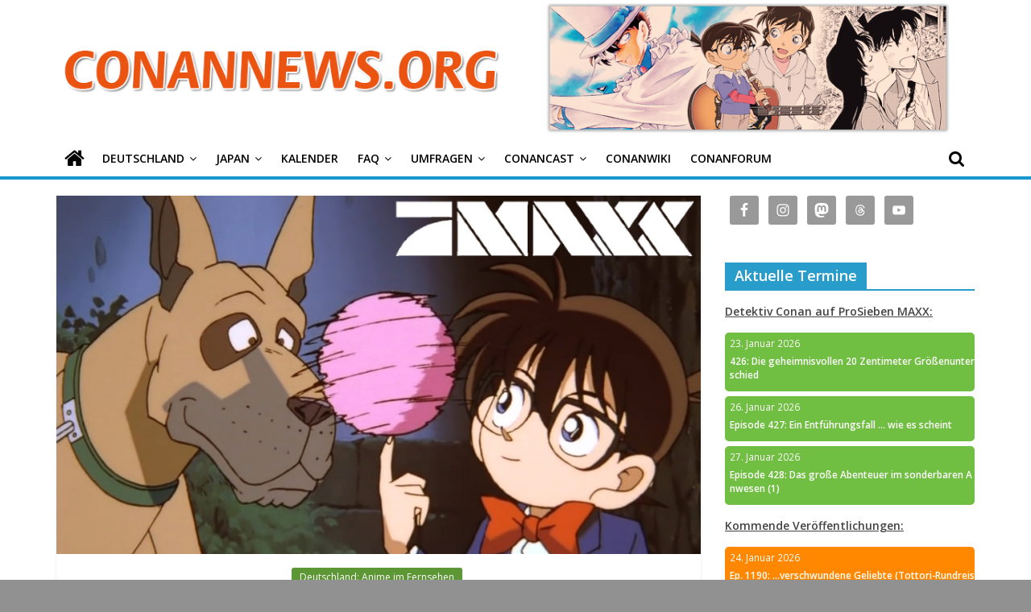

--- FILE ---
content_type: text/html; charset=UTF-8
request_url: https://conannews.org/kalenderwoche-30-shinichis-rueckkehr/34904/
body_size: 22437
content:
<!DOCTYPE html>
<html lang="de">
<head>
			<meta charset="UTF-8" />
		<meta name="viewport" content="width=device-width, initial-scale=1">
		<link rel="profile" href="http://gmpg.org/xfn/11" />
		<meta name='robots' content='index, follow, max-image-preview:large, max-snippet:-1, max-video-preview:-1' />

	<!-- This site is optimized with the Yoast SEO plugin v17.7.1 - https://yoast.com/wordpress/plugins/seo/ -->
	<title>Kalenderwoche 30: Shinichis Rückkehr | ConanNews.org</title>
	<meta name="description" content="Die Kalenderwoche 30 bringt wieder neue, spannende Episoden mit sich! Mit dabei: Mord in der ersten Reihe und Die letzte Fahrt vom Chef!" />
	<link rel="canonical" href="https://conannews.org/kalenderwoche-30-shinichis-rueckkehr/34904/" />
	<meta property="og:locale" content="de_DE" />
	<meta property="og:type" content="article" />
	<meta property="og:title" content="Kalenderwoche 30: Shinichis Rückkehr" />
	<meta property="og:description" content="Die Kalenderwoche 30 bringt wieder neue, spannende Episoden mit sich! Mit dabei: Mord in der ersten Reihe und Die letzte Fahrt vom Chef!" />
	<meta property="og:url" content="https://conannews.org/kalenderwoche-30-shinichis-rueckkehr/34904/" />
	<meta property="og:site_name" content="ConanNews.org" />
	<meta property="article:publisher" content="https://www.facebook.com/conannews" />
	<meta property="article:author" content="https://www.facebook.com/conannews" />
	<meta property="article:published_time" content="2017-07-24T10:00:16+00:00" />
	<meta property="article:modified_time" content="2019-12-20T14:19:01+00:00" />
	<meta property="og:image" content="https://conannews.org/wp-content/uploads/ProSieben-Maxx-Programmplan.png" />
	<meta property="og:image:width" content="960" />
	<meta property="og:image:height" content="540" />
	<meta name="twitter:card" content="summary_large_image" />
	<meta name="twitter:title" content="Kalenderwoche 30: Shinichis Rückkehr | @ConanNews" />
	<meta name="twitter:description" content="Die Kalenderwoche 30 bringt wieder neue, spannende Episoden mit sich! Mit dabei: Mord in der ersten Reihe und Die letzte Fahrt vom Chef!" />
	<meta name="twitter:creator" content="@ConanNews" />
	<meta name="twitter:site" content="@ConanNews" />
	<meta name="twitter:label1" content="Verfasst von" />
	<meta name="twitter:data1" content="Philipp S." />
	<meta name="twitter:label2" content="Geschätzte Lesezeit" />
	<meta name="twitter:data2" content="1 Minute" />
	<script type="application/ld+json" class="yoast-schema-graph">{"@context":"https://schema.org","@graph":[{"@type":"Organization","@id":"https://conannews.org/#organization","name":"ConanNews","url":"https://conannews.org/","sameAs":["https://www.facebook.com/conannews","https://www.instagram.com/conannews","https://www.youtube.com/user/ConanNews","https://twitter.com/ConanNews"],"logo":{"@type":"ImageObject","@id":"https://conannews.org/#logo","inLanguage":"de","url":"https://conannews.org/wp-content/uploads/header-new1.png","contentUrl":"https://conannews.org/wp-content/uploads/header-new1.png","width":325,"height":150,"caption":"ConanNews"},"image":{"@id":"https://conannews.org/#logo"}},{"@type":"WebSite","@id":"https://conannews.org/#website","url":"https://conannews.org/","name":"ConanNews.org","description":"Detektiv Conan News","publisher":{"@id":"https://conannews.org/#organization"},"potentialAction":[{"@type":"SearchAction","target":{"@type":"EntryPoint","urlTemplate":"https://conannews.org/?s={search_term_string}"},"query-input":"required name=search_term_string"}],"inLanguage":"de"},{"@type":"ImageObject","@id":"https://conannews.org/kalenderwoche-30-shinichis-rueckkehr/34904/#primaryimage","inLanguage":"de","url":"https://conannews.org/wp-content/uploads/ProSieben-Maxx-Programmplan.png","contentUrl":"https://conannews.org/wp-content/uploads/ProSieben-Maxx-Programmplan.png","width":960,"height":540,"caption":"ProSieben MAXX"},{"@type":"WebPage","@id":"https://conannews.org/kalenderwoche-30-shinichis-rueckkehr/34904/#webpage","url":"https://conannews.org/kalenderwoche-30-shinichis-rueckkehr/34904/","name":"Kalenderwoche 30: Shinichis R\u00fcckkehr | ConanNews.org","isPartOf":{"@id":"https://conannews.org/#website"},"primaryImageOfPage":{"@id":"https://conannews.org/kalenderwoche-30-shinichis-rueckkehr/34904/#primaryimage"},"datePublished":"2017-07-24T10:00:16+00:00","dateModified":"2019-12-20T14:19:01+00:00","description":"Die Kalenderwoche 30 bringt wieder neue, spannende Episoden mit sich! Mit dabei: Mord in der ersten Reihe und Die letzte Fahrt vom Chef!","breadcrumb":{"@id":"https://conannews.org/kalenderwoche-30-shinichis-rueckkehr/34904/#breadcrumb"},"inLanguage":"de","potentialAction":[{"@type":"ReadAction","target":["https://conannews.org/kalenderwoche-30-shinichis-rueckkehr/34904/"]}]},{"@type":"BreadcrumbList","@id":"https://conannews.org/kalenderwoche-30-shinichis-rueckkehr/34904/#breadcrumb","itemListElement":[{"@type":"ListItem","position":1,"name":"Home","item":"https://conannews.org/"},{"@type":"ListItem","position":2,"name":"Kalenderwoche 30: Shinichis R\u00fcckkehr"}]},{"@type":"Article","@id":"https://conannews.org/kalenderwoche-30-shinichis-rueckkehr/34904/#article","isPartOf":{"@id":"https://conannews.org/kalenderwoche-30-shinichis-rueckkehr/34904/#webpage"},"author":{"@id":"https://conannews.org/#/schema/person/c5cd2e3f7a2fd3ef7e655d94acbb4d05"},"headline":"Kalenderwoche 30: Shinichis R\u00fcckkehr","datePublished":"2017-07-24T10:00:16+00:00","dateModified":"2019-12-20T14:19:01+00:00","mainEntityOfPage":{"@id":"https://conannews.org/kalenderwoche-30-shinichis-rueckkehr/34904/#webpage"},"wordCount":225,"commentCount":1,"publisher":{"@id":"https://conannews.org/#organization"},"image":{"@id":"https://conannews.org/kalenderwoche-30-shinichis-rueckkehr/34904/#primaryimage"},"thumbnailUrl":"https://conannews.org/wp-content/uploads/ProSieben-Maxx-Programmplan.png","articleSection":["Deutschland: Anime im Fernsehen"],"inLanguage":"de","potentialAction":[{"@type":"CommentAction","name":"Comment","target":["https://conannews.org/kalenderwoche-30-shinichis-rueckkehr/34904/#respond"]}]},{"@type":"Person","@id":"https://conannews.org/#/schema/person/c5cd2e3f7a2fd3ef7e655d94acbb4d05","name":"Philipp S.","sameAs":["https://conanwiki.org","https://www.facebook.com/conannews","https://www.instagram.com/conannews","https://twitter.com/ConanNews"],"url":"https://conannews.org/autor/philipp-s/"}]}</script>
	<!-- / Yoast SEO plugin. -->


<link rel='dns-prefetch' href='//fonts.googleapis.com' />
<link rel='dns-prefetch' href='//s.w.org' />
<script type="text/javascript">
window._wpemojiSettings = {"baseUrl":"https:\/\/s.w.org\/images\/core\/emoji\/14.0.0\/72x72\/","ext":".png","svgUrl":"https:\/\/s.w.org\/images\/core\/emoji\/14.0.0\/svg\/","svgExt":".svg","source":{"concatemoji":"https:\/\/conannews.org\/wp-includes\/js\/wp-emoji-release.min.js?ver=6.0.11"}};
/*! This file is auto-generated */
!function(e,a,t){var n,r,o,i=a.createElement("canvas"),p=i.getContext&&i.getContext("2d");function s(e,t){var a=String.fromCharCode,e=(p.clearRect(0,0,i.width,i.height),p.fillText(a.apply(this,e),0,0),i.toDataURL());return p.clearRect(0,0,i.width,i.height),p.fillText(a.apply(this,t),0,0),e===i.toDataURL()}function c(e){var t=a.createElement("script");t.src=e,t.defer=t.type="text/javascript",a.getElementsByTagName("head")[0].appendChild(t)}for(o=Array("flag","emoji"),t.supports={everything:!0,everythingExceptFlag:!0},r=0;r<o.length;r++)t.supports[o[r]]=function(e){if(!p||!p.fillText)return!1;switch(p.textBaseline="top",p.font="600 32px Arial",e){case"flag":return s([127987,65039,8205,9895,65039],[127987,65039,8203,9895,65039])?!1:!s([55356,56826,55356,56819],[55356,56826,8203,55356,56819])&&!s([55356,57332,56128,56423,56128,56418,56128,56421,56128,56430,56128,56423,56128,56447],[55356,57332,8203,56128,56423,8203,56128,56418,8203,56128,56421,8203,56128,56430,8203,56128,56423,8203,56128,56447]);case"emoji":return!s([129777,127995,8205,129778,127999],[129777,127995,8203,129778,127999])}return!1}(o[r]),t.supports.everything=t.supports.everything&&t.supports[o[r]],"flag"!==o[r]&&(t.supports.everythingExceptFlag=t.supports.everythingExceptFlag&&t.supports[o[r]]);t.supports.everythingExceptFlag=t.supports.everythingExceptFlag&&!t.supports.flag,t.DOMReady=!1,t.readyCallback=function(){t.DOMReady=!0},t.supports.everything||(n=function(){t.readyCallback()},a.addEventListener?(a.addEventListener("DOMContentLoaded",n,!1),e.addEventListener("load",n,!1)):(e.attachEvent("onload",n),a.attachEvent("onreadystatechange",function(){"complete"===a.readyState&&t.readyCallback()})),(e=t.source||{}).concatemoji?c(e.concatemoji):e.wpemoji&&e.twemoji&&(c(e.twemoji),c(e.wpemoji)))}(window,document,window._wpemojiSettings);
</script>
<style type="text/css">
img.wp-smiley,
img.emoji {
	display: inline !important;
	border: none !important;
	box-shadow: none !important;
	height: 1em !important;
	width: 1em !important;
	margin: 0 0.07em !important;
	vertical-align: -0.1em !important;
	background: none !important;
	padding: 0 !important;
}
</style>
	<link rel='stylesheet' id='wp-block-library-css'  href='https://conannews.org/wp-includes/css/dist/block-library/style.min.css?ver=6.0.11' type='text/css' media='all' />
<style id='wp-block-library-theme-inline-css' type='text/css'>
.wp-block-audio figcaption{color:#555;font-size:13px;text-align:center}.is-dark-theme .wp-block-audio figcaption{color:hsla(0,0%,100%,.65)}.wp-block-code{border:1px solid #ccc;border-radius:4px;font-family:Menlo,Consolas,monaco,monospace;padding:.8em 1em}.wp-block-embed figcaption{color:#555;font-size:13px;text-align:center}.is-dark-theme .wp-block-embed figcaption{color:hsla(0,0%,100%,.65)}.blocks-gallery-caption{color:#555;font-size:13px;text-align:center}.is-dark-theme .blocks-gallery-caption{color:hsla(0,0%,100%,.65)}.wp-block-image figcaption{color:#555;font-size:13px;text-align:center}.is-dark-theme .wp-block-image figcaption{color:hsla(0,0%,100%,.65)}.wp-block-pullquote{border-top:4px solid;border-bottom:4px solid;margin-bottom:1.75em;color:currentColor}.wp-block-pullquote__citation,.wp-block-pullquote cite,.wp-block-pullquote footer{color:currentColor;text-transform:uppercase;font-size:.8125em;font-style:normal}.wp-block-quote{border-left:.25em solid;margin:0 0 1.75em;padding-left:1em}.wp-block-quote cite,.wp-block-quote footer{color:currentColor;font-size:.8125em;position:relative;font-style:normal}.wp-block-quote.has-text-align-right{border-left:none;border-right:.25em solid;padding-left:0;padding-right:1em}.wp-block-quote.has-text-align-center{border:none;padding-left:0}.wp-block-quote.is-large,.wp-block-quote.is-style-large,.wp-block-quote.is-style-plain{border:none}.wp-block-search .wp-block-search__label{font-weight:700}:where(.wp-block-group.has-background){padding:1.25em 2.375em}.wp-block-separator.has-css-opacity{opacity:.4}.wp-block-separator{border:none;border-bottom:2px solid;margin-left:auto;margin-right:auto}.wp-block-separator.has-alpha-channel-opacity{opacity:1}.wp-block-separator:not(.is-style-wide):not(.is-style-dots){width:100px}.wp-block-separator.has-background:not(.is-style-dots){border-bottom:none;height:1px}.wp-block-separator.has-background:not(.is-style-wide):not(.is-style-dots){height:2px}.wp-block-table thead{border-bottom:3px solid}.wp-block-table tfoot{border-top:3px solid}.wp-block-table td,.wp-block-table th{padding:.5em;border:1px solid;word-break:normal}.wp-block-table figcaption{color:#555;font-size:13px;text-align:center}.is-dark-theme .wp-block-table figcaption{color:hsla(0,0%,100%,.65)}.wp-block-video figcaption{color:#555;font-size:13px;text-align:center}.is-dark-theme .wp-block-video figcaption{color:hsla(0,0%,100%,.65)}.wp-block-template-part.has-background{padding:1.25em 2.375em;margin-top:0;margin-bottom:0}
</style>
<link rel='stylesheet' id='spiffycal-styles-css'  href='https://conannews.org/wp-content/plugins/spiffy-calendar/styles/default.css?ver=1662120161' type='text/css' media='all' />
<style id='spiffycal-styles-inline-css' type='text/css'>
.weekend-heading {
  color: #404040;
}

span.day-number.weekend {
  color: #404040;
}
</style>
<style id='global-styles-inline-css' type='text/css'>
body{--wp--preset--color--black: #000000;--wp--preset--color--cyan-bluish-gray: #abb8c3;--wp--preset--color--white: #ffffff;--wp--preset--color--pale-pink: #f78da7;--wp--preset--color--vivid-red: #cf2e2e;--wp--preset--color--luminous-vivid-orange: #ff6900;--wp--preset--color--luminous-vivid-amber: #fcb900;--wp--preset--color--light-green-cyan: #7bdcb5;--wp--preset--color--vivid-green-cyan: #00d084;--wp--preset--color--pale-cyan-blue: #8ed1fc;--wp--preset--color--vivid-cyan-blue: #0693e3;--wp--preset--color--vivid-purple: #9b51e0;--wp--preset--gradient--vivid-cyan-blue-to-vivid-purple: linear-gradient(135deg,rgba(6,147,227,1) 0%,rgb(155,81,224) 100%);--wp--preset--gradient--light-green-cyan-to-vivid-green-cyan: linear-gradient(135deg,rgb(122,220,180) 0%,rgb(0,208,130) 100%);--wp--preset--gradient--luminous-vivid-amber-to-luminous-vivid-orange: linear-gradient(135deg,rgba(252,185,0,1) 0%,rgba(255,105,0,1) 100%);--wp--preset--gradient--luminous-vivid-orange-to-vivid-red: linear-gradient(135deg,rgba(255,105,0,1) 0%,rgb(207,46,46) 100%);--wp--preset--gradient--very-light-gray-to-cyan-bluish-gray: linear-gradient(135deg,rgb(238,238,238) 0%,rgb(169,184,195) 100%);--wp--preset--gradient--cool-to-warm-spectrum: linear-gradient(135deg,rgb(74,234,220) 0%,rgb(151,120,209) 20%,rgb(207,42,186) 40%,rgb(238,44,130) 60%,rgb(251,105,98) 80%,rgb(254,248,76) 100%);--wp--preset--gradient--blush-light-purple: linear-gradient(135deg,rgb(255,206,236) 0%,rgb(152,150,240) 100%);--wp--preset--gradient--blush-bordeaux: linear-gradient(135deg,rgb(254,205,165) 0%,rgb(254,45,45) 50%,rgb(107,0,62) 100%);--wp--preset--gradient--luminous-dusk: linear-gradient(135deg,rgb(255,203,112) 0%,rgb(199,81,192) 50%,rgb(65,88,208) 100%);--wp--preset--gradient--pale-ocean: linear-gradient(135deg,rgb(255,245,203) 0%,rgb(182,227,212) 50%,rgb(51,167,181) 100%);--wp--preset--gradient--electric-grass: linear-gradient(135deg,rgb(202,248,128) 0%,rgb(113,206,126) 100%);--wp--preset--gradient--midnight: linear-gradient(135deg,rgb(2,3,129) 0%,rgb(40,116,252) 100%);--wp--preset--duotone--dark-grayscale: url('#wp-duotone-dark-grayscale');--wp--preset--duotone--grayscale: url('#wp-duotone-grayscale');--wp--preset--duotone--purple-yellow: url('#wp-duotone-purple-yellow');--wp--preset--duotone--blue-red: url('#wp-duotone-blue-red');--wp--preset--duotone--midnight: url('#wp-duotone-midnight');--wp--preset--duotone--magenta-yellow: url('#wp-duotone-magenta-yellow');--wp--preset--duotone--purple-green: url('#wp-duotone-purple-green');--wp--preset--duotone--blue-orange: url('#wp-duotone-blue-orange');--wp--preset--font-size--small: 13px;--wp--preset--font-size--medium: 20px;--wp--preset--font-size--large: 36px;--wp--preset--font-size--x-large: 42px;}.has-black-color{color: var(--wp--preset--color--black) !important;}.has-cyan-bluish-gray-color{color: var(--wp--preset--color--cyan-bluish-gray) !important;}.has-white-color{color: var(--wp--preset--color--white) !important;}.has-pale-pink-color{color: var(--wp--preset--color--pale-pink) !important;}.has-vivid-red-color{color: var(--wp--preset--color--vivid-red) !important;}.has-luminous-vivid-orange-color{color: var(--wp--preset--color--luminous-vivid-orange) !important;}.has-luminous-vivid-amber-color{color: var(--wp--preset--color--luminous-vivid-amber) !important;}.has-light-green-cyan-color{color: var(--wp--preset--color--light-green-cyan) !important;}.has-vivid-green-cyan-color{color: var(--wp--preset--color--vivid-green-cyan) !important;}.has-pale-cyan-blue-color{color: var(--wp--preset--color--pale-cyan-blue) !important;}.has-vivid-cyan-blue-color{color: var(--wp--preset--color--vivid-cyan-blue) !important;}.has-vivid-purple-color{color: var(--wp--preset--color--vivid-purple) !important;}.has-black-background-color{background-color: var(--wp--preset--color--black) !important;}.has-cyan-bluish-gray-background-color{background-color: var(--wp--preset--color--cyan-bluish-gray) !important;}.has-white-background-color{background-color: var(--wp--preset--color--white) !important;}.has-pale-pink-background-color{background-color: var(--wp--preset--color--pale-pink) !important;}.has-vivid-red-background-color{background-color: var(--wp--preset--color--vivid-red) !important;}.has-luminous-vivid-orange-background-color{background-color: var(--wp--preset--color--luminous-vivid-orange) !important;}.has-luminous-vivid-amber-background-color{background-color: var(--wp--preset--color--luminous-vivid-amber) !important;}.has-light-green-cyan-background-color{background-color: var(--wp--preset--color--light-green-cyan) !important;}.has-vivid-green-cyan-background-color{background-color: var(--wp--preset--color--vivid-green-cyan) !important;}.has-pale-cyan-blue-background-color{background-color: var(--wp--preset--color--pale-cyan-blue) !important;}.has-vivid-cyan-blue-background-color{background-color: var(--wp--preset--color--vivid-cyan-blue) !important;}.has-vivid-purple-background-color{background-color: var(--wp--preset--color--vivid-purple) !important;}.has-black-border-color{border-color: var(--wp--preset--color--black) !important;}.has-cyan-bluish-gray-border-color{border-color: var(--wp--preset--color--cyan-bluish-gray) !important;}.has-white-border-color{border-color: var(--wp--preset--color--white) !important;}.has-pale-pink-border-color{border-color: var(--wp--preset--color--pale-pink) !important;}.has-vivid-red-border-color{border-color: var(--wp--preset--color--vivid-red) !important;}.has-luminous-vivid-orange-border-color{border-color: var(--wp--preset--color--luminous-vivid-orange) !important;}.has-luminous-vivid-amber-border-color{border-color: var(--wp--preset--color--luminous-vivid-amber) !important;}.has-light-green-cyan-border-color{border-color: var(--wp--preset--color--light-green-cyan) !important;}.has-vivid-green-cyan-border-color{border-color: var(--wp--preset--color--vivid-green-cyan) !important;}.has-pale-cyan-blue-border-color{border-color: var(--wp--preset--color--pale-cyan-blue) !important;}.has-vivid-cyan-blue-border-color{border-color: var(--wp--preset--color--vivid-cyan-blue) !important;}.has-vivid-purple-border-color{border-color: var(--wp--preset--color--vivid-purple) !important;}.has-vivid-cyan-blue-to-vivid-purple-gradient-background{background: var(--wp--preset--gradient--vivid-cyan-blue-to-vivid-purple) !important;}.has-light-green-cyan-to-vivid-green-cyan-gradient-background{background: var(--wp--preset--gradient--light-green-cyan-to-vivid-green-cyan) !important;}.has-luminous-vivid-amber-to-luminous-vivid-orange-gradient-background{background: var(--wp--preset--gradient--luminous-vivid-amber-to-luminous-vivid-orange) !important;}.has-luminous-vivid-orange-to-vivid-red-gradient-background{background: var(--wp--preset--gradient--luminous-vivid-orange-to-vivid-red) !important;}.has-very-light-gray-to-cyan-bluish-gray-gradient-background{background: var(--wp--preset--gradient--very-light-gray-to-cyan-bluish-gray) !important;}.has-cool-to-warm-spectrum-gradient-background{background: var(--wp--preset--gradient--cool-to-warm-spectrum) !important;}.has-blush-light-purple-gradient-background{background: var(--wp--preset--gradient--blush-light-purple) !important;}.has-blush-bordeaux-gradient-background{background: var(--wp--preset--gradient--blush-bordeaux) !important;}.has-luminous-dusk-gradient-background{background: var(--wp--preset--gradient--luminous-dusk) !important;}.has-pale-ocean-gradient-background{background: var(--wp--preset--gradient--pale-ocean) !important;}.has-electric-grass-gradient-background{background: var(--wp--preset--gradient--electric-grass) !important;}.has-midnight-gradient-background{background: var(--wp--preset--gradient--midnight) !important;}.has-small-font-size{font-size: var(--wp--preset--font-size--small) !important;}.has-medium-font-size{font-size: var(--wp--preset--font-size--medium) !important;}.has-large-font-size{font-size: var(--wp--preset--font-size--large) !important;}.has-x-large-font-size{font-size: var(--wp--preset--font-size--x-large) !important;}
</style>
<link rel='stylesheet' id='contact-form-7-css'  href='https://conannews.org/wp-content/plugins/contact-form-7/includes/css/styles.css?ver=5.5.3' type='text/css' media='all' />
<link rel='stylesheet' id='wp-polls-css'  href='https://conannews.org/wp-content/plugins/wp-polls/polls-css.css?ver=2.76.0' type='text/css' media='all' />
<style id='wp-polls-inline-css' type='text/css'>
.wp-polls .pollbar {
	margin: 1px;
	font-size: 8px;
	line-height: 10px;
	height: 10px;
	background: #EB5310;
	border: 1px solid #000000;
}

</style>
<link rel='stylesheet' id='wp-pagenavi-css'  href='https://conannews.org/wp-content/plugins/wp-pagenavi/pagenavi-css.css?ver=2.70' type='text/css' media='all' />
<link rel='stylesheet' id='colormag_style-css'  href='https://conannews.org/wp-content/themes/colormag/style.css?ver=1.4.2' type='text/css' media='all' />
<link rel='stylesheet' id='colormag-fontawesome-css'  href='https://conannews.org/wp-content/themes/colormag/fontawesome/css/font-awesome.min.css?ver=1.4.2' type='text/css' media='all' />
<link rel='stylesheet' id='colormag_googlefonts-css'  href='//fonts.googleapis.com/css?family=Open+Sans%3A400%2C600&#038;ver=1.4.2' type='text/css' media='all' />
<link rel='stylesheet' id='simple-social-icons-font-css'  href='https://conannews.org/wp-content/plugins/simple-social-icons/css/style.css?ver=3.0.2' type='text/css' media='all' />
<script type='text/javascript' src='https://conannews.org/wp-includes/js/jquery/jquery.min.js?ver=3.6.0' id='jquery-core-js'></script>
<script type='text/javascript' src='https://conannews.org/wp-includes/js/jquery/jquery-migrate.min.js?ver=3.3.2' id='jquery-migrate-js'></script>
<!--[if lte IE 8]>
<script type='text/javascript' src='https://conannews.org/wp-content/themes/colormag/js/html5shiv.min.js?ver=1.4.2' id='html5-js'></script>
<![endif]-->
<link rel="https://api.w.org/" href="https://conannews.org/wp-json/" /><link rel="alternate" type="application/json" href="https://conannews.org/wp-json/wp/v2/posts/34904" /><link rel="EditURI" type="application/rsd+xml" title="RSD" href="https://conannews.org/xmlrpc.php?rsd" />
<link rel="wlwmanifest" type="application/wlwmanifest+xml" href="https://conannews.org/wp-includes/wlwmanifest.xml" /> 
<meta name="generator" content="WordPress 6.0.11" />
<link rel='shortlink' href='https://conannews.org/?p=34904' />
<link rel="alternate" type="application/json+oembed" href="https://conannews.org/wp-json/oembed/1.0/embed?url=https%3A%2F%2Fconannews.org%2Fkalenderwoche-30-shinichis-rueckkehr%2F34904%2F" />
<script type="text/javascript"><!--
function powerpress_pinw(pinw_url){window.open(pinw_url, 'PowerPressPlayer','toolbar=0,status=0,resizable=1,width=460,height=320');	return false;}
//-->
</script>
<script async defer data-website-id="191363a6-c382-4603-90bb-1720f597e291" src="https://umami.teria.me/umami.js"></script>
<style type="text/css" id="custom-background-css">
body.custom-background { background-color: #919191; }
</style>
			<style type="text/css" id="wp-custom-css">
			.tag-links  { display: none; }

.custom-logo-link img {
  max-width: 300px;
}

h1 {
font-size: 22px;
}
h2 {
font-size: 20px;
}
h3 {
font-size: 18px;
}
h4 {
font-size: 16px;
}
h5 {
font-size: 14px;
}
 h6 {
font-size: 12px;
}

.calnk-link .calnk-box .spiffy-title, .calnk-link .calnk-box .calnk-time {
	border-bottom: none;
	color: white;
	/*word-wrap: anywhere;*/
	/*may work for safari*/
	word-break: break-all;
}

.spiffy-upcoming-day:hover {
    -moz-box-shadow: 0 0 2px #000;
    -webkit-box-shadow: 0 0 2px #000;
    box-shadow: 0 0 2px #000;
}

/*
 * prevent popup when hovering over calendar event widget
 * */
.calnk-link span.spiffy-popup {
	display: none;
}

.spiffy-upcoming-day {
	background: black;
	border-radius: 5px;
	color: white;
	font-size: .85em;
	margin-bottom: 6px;
}

.spiffy-title {
	font-weight: bold;
	padding-left: 6px;
	display: inline-block;
}

.spiffy-upcoming-date {
	padding: 6px;
}

.spiffy-upcoming-events {
	margin: 0;
}

.calnk {
	padding-bottom: 2px;
}

#secondary .widget ul ul, #colophon .widget ul ul {
	padding-left: 0px;
}

.more-link {
	display: none;
}

#header-text-nav-wrap {
	padding-bottom: 4px;
	padding-top: 4px;
	margin: 0;
}

#content .post .article-content .entry-title {
    padding: 5px 0 0;
    font-size: 32px;
    font-weight: bold;
	  text-align: center;
}

#content .post .article-content h2.entry-title {
	text-align: center;
}


#content .post .article-content .entry-title a {
	font-size: 20pt;
	font-weight: normal;
}

.article-content.clearfix {
	text-align: left;
}

#header-left-section {
	padding-bottom: 0;
	margin-bottom: 0;
}

#header-right-section {
	padding: 0;
	margin: 0;
	height: auto;
}

.widget-title span {
	font-size: 18px;
}

#content.post.article-content.below-entry-meta {
	text-align: center;
}

.above-entry-meta {
	text-align: center;
}

.wp-post-image {
	width: 800px;
	height: 445px;
	object-fit: cover;
}

.featured-image img {
	  aspect-ratio: 160/89;
    object-fit: cover;
    width: 100%;
    height: auto;
}

.related-posts-thumbnail img {
    aspect-ratio: 16/9;
    object-fit: cover;
    width: 100%;
    height: auto;
}

#content .post .article-content .below-entry-meta {
    text-align: center;
}

.article-container article .article-content {
	text-align: center;
}

#content .post .article-content .entry-content h1, h2, h3, h4, h5, h6 {
	font-weight: bold;
}

#header-text-nav-wrap {
    display: flex;
}

.banner {
  max-width: 100%;
}

img.banner {
	margin: 0;
}

.custom-logo-link img {
    max-width: 100%;
}

/*
 * Vote button color
 * */
.wp-polls .Buttons {
	border: none;
    background-color: #289dcc;
}

/*
 * Vote button color
 * */
.wp-polls .Buttons:hover {
	border: none;
    background-color: #38BAEE;
}

/*
 * Set color for menu item drop down menu arrow
 * */
.main-navigation li.menu-item-has-children > a:after {
	color: #000000;
}

.main-navigation .sub-menu, .main-navigation .children {
    background-color: #1698CC;
}

.main-navigation ul li ul li a:hover{
    background-color: #38BAEE;
}

.site-header .menu-toggle::before {
    color: #000000;
}

#main {
	padding-top: 0px;
}

#site-navigation {
    background-color: #ffffff;
}

/*
 * Search symbol color while not hovering
 * */
.fa-search:before {
    color: #000000;
}

/*
 * Search symbol color while hovering
 * */
.fa-search:hover::before {
    color: #ffffff;
}

/*
 * Set color for not selected menu items
 * */
.main-navigation a {
    color: #000000;
}

/*
 * Set home icon color while hovering
 * */
.main-navigation a:hover .fa-home::before {
	color:white;
}

/*
 * Prevents white gap between blue bar and home icon
 * */
.main-navigation .home-icon a {
	padding-bottom: 7px;
}

/*
 * Set color for not selected home icon
 * */
.fa-home::before {
    color: #000000;
}

/*
 * Set home icon color for selected
 * */
.front_page_on a .fa-home::before {
	color: #ffffff;
}

#site-navigation {
	box-shadow: none;
	border-top-width: 0;
	border-bottom: 4px solid #1698cc;	
}

#main {
	padding-top: 20px
}

.main-content-section {
	padding-top: 0px;
}

/*
 * Hide author box in articles
 * */
.author-box {
	display:none;
}

@media only screen and (max-width: 768px) {
	.banner {
		width: 0px;
	}
	#header-right-section {
		height: 0;
	}
	.custom-logo-link img {
    max-width: 300px;
	}
	#header-text-nav-wrap {
    display: block;
	}
	.spiffy-title {
	font-weight: bold;
	padding-left: 6px;
	display: inline-block;
	}
}		</style>
		</head>

<body class="post-template-default single single-post postid-34904 single-format-standard custom-background wp-custom-logo wp-embed-responsive right-sidebar wide">

<svg xmlns="http://www.w3.org/2000/svg" viewBox="0 0 0 0" width="0" height="0" focusable="false" role="none" style="visibility: hidden; position: absolute; left: -9999px; overflow: hidden;" ><defs><filter id="wp-duotone-dark-grayscale"><feColorMatrix color-interpolation-filters="sRGB" type="matrix" values=" .299 .587 .114 0 0 .299 .587 .114 0 0 .299 .587 .114 0 0 .299 .587 .114 0 0 " /><feComponentTransfer color-interpolation-filters="sRGB" ><feFuncR type="table" tableValues="0 0.49803921568627" /><feFuncG type="table" tableValues="0 0.49803921568627" /><feFuncB type="table" tableValues="0 0.49803921568627" /><feFuncA type="table" tableValues="1 1" /></feComponentTransfer><feComposite in2="SourceGraphic" operator="in" /></filter></defs></svg><svg xmlns="http://www.w3.org/2000/svg" viewBox="0 0 0 0" width="0" height="0" focusable="false" role="none" style="visibility: hidden; position: absolute; left: -9999px; overflow: hidden;" ><defs><filter id="wp-duotone-grayscale"><feColorMatrix color-interpolation-filters="sRGB" type="matrix" values=" .299 .587 .114 0 0 .299 .587 .114 0 0 .299 .587 .114 0 0 .299 .587 .114 0 0 " /><feComponentTransfer color-interpolation-filters="sRGB" ><feFuncR type="table" tableValues="0 1" /><feFuncG type="table" tableValues="0 1" /><feFuncB type="table" tableValues="0 1" /><feFuncA type="table" tableValues="1 1" /></feComponentTransfer><feComposite in2="SourceGraphic" operator="in" /></filter></defs></svg><svg xmlns="http://www.w3.org/2000/svg" viewBox="0 0 0 0" width="0" height="0" focusable="false" role="none" style="visibility: hidden; position: absolute; left: -9999px; overflow: hidden;" ><defs><filter id="wp-duotone-purple-yellow"><feColorMatrix color-interpolation-filters="sRGB" type="matrix" values=" .299 .587 .114 0 0 .299 .587 .114 0 0 .299 .587 .114 0 0 .299 .587 .114 0 0 " /><feComponentTransfer color-interpolation-filters="sRGB" ><feFuncR type="table" tableValues="0.54901960784314 0.98823529411765" /><feFuncG type="table" tableValues="0 1" /><feFuncB type="table" tableValues="0.71764705882353 0.25490196078431" /><feFuncA type="table" tableValues="1 1" /></feComponentTransfer><feComposite in2="SourceGraphic" operator="in" /></filter></defs></svg><svg xmlns="http://www.w3.org/2000/svg" viewBox="0 0 0 0" width="0" height="0" focusable="false" role="none" style="visibility: hidden; position: absolute; left: -9999px; overflow: hidden;" ><defs><filter id="wp-duotone-blue-red"><feColorMatrix color-interpolation-filters="sRGB" type="matrix" values=" .299 .587 .114 0 0 .299 .587 .114 0 0 .299 .587 .114 0 0 .299 .587 .114 0 0 " /><feComponentTransfer color-interpolation-filters="sRGB" ><feFuncR type="table" tableValues="0 1" /><feFuncG type="table" tableValues="0 0.27843137254902" /><feFuncB type="table" tableValues="0.5921568627451 0.27843137254902" /><feFuncA type="table" tableValues="1 1" /></feComponentTransfer><feComposite in2="SourceGraphic" operator="in" /></filter></defs></svg><svg xmlns="http://www.w3.org/2000/svg" viewBox="0 0 0 0" width="0" height="0" focusable="false" role="none" style="visibility: hidden; position: absolute; left: -9999px; overflow: hidden;" ><defs><filter id="wp-duotone-midnight"><feColorMatrix color-interpolation-filters="sRGB" type="matrix" values=" .299 .587 .114 0 0 .299 .587 .114 0 0 .299 .587 .114 0 0 .299 .587 .114 0 0 " /><feComponentTransfer color-interpolation-filters="sRGB" ><feFuncR type="table" tableValues="0 0" /><feFuncG type="table" tableValues="0 0.64705882352941" /><feFuncB type="table" tableValues="0 1" /><feFuncA type="table" tableValues="1 1" /></feComponentTransfer><feComposite in2="SourceGraphic" operator="in" /></filter></defs></svg><svg xmlns="http://www.w3.org/2000/svg" viewBox="0 0 0 0" width="0" height="0" focusable="false" role="none" style="visibility: hidden; position: absolute; left: -9999px; overflow: hidden;" ><defs><filter id="wp-duotone-magenta-yellow"><feColorMatrix color-interpolation-filters="sRGB" type="matrix" values=" .299 .587 .114 0 0 .299 .587 .114 0 0 .299 .587 .114 0 0 .299 .587 .114 0 0 " /><feComponentTransfer color-interpolation-filters="sRGB" ><feFuncR type="table" tableValues="0.78039215686275 1" /><feFuncG type="table" tableValues="0 0.94901960784314" /><feFuncB type="table" tableValues="0.35294117647059 0.47058823529412" /><feFuncA type="table" tableValues="1 1" /></feComponentTransfer><feComposite in2="SourceGraphic" operator="in" /></filter></defs></svg><svg xmlns="http://www.w3.org/2000/svg" viewBox="0 0 0 0" width="0" height="0" focusable="false" role="none" style="visibility: hidden; position: absolute; left: -9999px; overflow: hidden;" ><defs><filter id="wp-duotone-purple-green"><feColorMatrix color-interpolation-filters="sRGB" type="matrix" values=" .299 .587 .114 0 0 .299 .587 .114 0 0 .299 .587 .114 0 0 .299 .587 .114 0 0 " /><feComponentTransfer color-interpolation-filters="sRGB" ><feFuncR type="table" tableValues="0.65098039215686 0.40392156862745" /><feFuncG type="table" tableValues="0 1" /><feFuncB type="table" tableValues="0.44705882352941 0.4" /><feFuncA type="table" tableValues="1 1" /></feComponentTransfer><feComposite in2="SourceGraphic" operator="in" /></filter></defs></svg><svg xmlns="http://www.w3.org/2000/svg" viewBox="0 0 0 0" width="0" height="0" focusable="false" role="none" style="visibility: hidden; position: absolute; left: -9999px; overflow: hidden;" ><defs><filter id="wp-duotone-blue-orange"><feColorMatrix color-interpolation-filters="sRGB" type="matrix" values=" .299 .587 .114 0 0 .299 .587 .114 0 0 .299 .587 .114 0 0 .299 .587 .114 0 0 " /><feComponentTransfer color-interpolation-filters="sRGB" ><feFuncR type="table" tableValues="0.098039215686275 1" /><feFuncG type="table" tableValues="0 0.66274509803922" /><feFuncB type="table" tableValues="0.84705882352941 0.41960784313725" /><feFuncA type="table" tableValues="1 1" /></feComponentTransfer><feComposite in2="SourceGraphic" operator="in" /></filter></defs></svg>		<div id="page" class="hfeed site">
				<a class="skip-link screen-reader-text" href="#main">Zum Inhalt springen</a>
				<header id="masthead" class="site-header clearfix ">
				<div id="header-text-nav-container" class="clearfix">
		
		<div class="inner-wrap">
			<div id="header-text-nav-wrap" class="clearfix">

				<div id="header-left-section">
											<div id="header-logo-image">
							<a href="https://conannews.org/" class="custom-logo-link" rel="home"><img width="600" height="180" src="https://conannews.org/wp-content/uploads/ConanNews-LogoV01.png" class="custom-logo" alt="ConanNews.org" srcset="https://conannews.org/wp-content/uploads/ConanNews-LogoV01.png 600w, https://conannews.org/wp-content/uploads/ConanNews-LogoV01-200x60.png 200w" sizes="(max-width: 600px) 100vw, 600px" /></a>						</div><!-- #header-logo-image -->
						
					<div id="header-text" class="screen-reader-text">
													<h3 id="site-title">
								<a href="https://conannews.org/" title="ConanNews.org" rel="home">ConanNews.org</a>
							</h3>
						
													<p id="site-description">
								Detektiv Conan News							</p><!-- #site-description -->
											</div><!-- #header-text -->
				</div><!-- #header-left-section -->

				<div id="header-right-section">
									</div><!-- #header-right-section -->

			</div><!-- #header-text-nav-wrap -->
		</div><!-- .inner-wrap -->

		
		<nav id="site-navigation" class="main-navigation clearfix" role="navigation">
			<div class="inner-wrap clearfix">
				
					<div class="home-icon">
						<a href="https://conannews.org/"
						   title="ConanNews.org"
						>
							<i class="fa fa-home"></i>
						</a>
					</div>
				
									<div class="search-random-icons-container">
													<div class="top-search-wrap">
								<i class="fa fa-search search-top"></i>
								<div class="search-form-top">
									
<form action="https://conannews.org/" class="search-form searchform clearfix" method="get" role="search">

	<div class="search-wrap">
		<input type="search"
		       class="s field"
		       name="s"
		       value=""
		       placeholder="Suchen"
		/>

		<button class="search-icon" type="submit"></button>
	</div>

</form><!-- .searchform -->
								</div>
							</div>
											</div>
				
				<p class="menu-toggle"></p>
				<div class="menu-primary-container"><ul id="menu-top-navi" class="menu"><li id="menu-item-42299" class="menu-item menu-item-type-post_type menu-item-object-page menu-item-has-children menu-item-42299"><a href="https://conannews.org/deutschland/">Deutschland</a>
<ul class="sub-menu">
	<li id="menu-item-42311" class="menu-item menu-item-type-post_type menu-item-object-page menu-item-has-children menu-item-42311"><a href="https://conannews.org/prosieben-maxx/">ProSieben MAXX</a>
	<ul class="sub-menu">
		<li id="menu-item-42306" class="menu-item menu-item-type-taxonomy menu-item-object-category current-post-ancestor current-menu-parent current-post-parent menu-item-42306"><a href="https://conannews.org/category/anime-de/episoden/">Conan Anime im TV</a></li>
		<li id="menu-item-42307" class="menu-item menu-item-type-taxonomy menu-item-object-category menu-item-42307"><a href="https://conannews.org/category/anime-de/internet/">Conan in der Mediathek</a></li>
		<li id="menu-item-42308" class="menu-item menu-item-type-taxonomy menu-item-object-category menu-item-42308"><a href="https://conannews.org/category/filme-de/tv/">Conan Filme im TV</a></li>
	</ul>
</li>
	<li id="menu-item-42292" class="menu-item menu-item-type-taxonomy menu-item-object-category current-post-ancestor menu-item-42292"><a href="https://conannews.org/category/anime-de/">Detektiv Conan Anime</a></li>
	<li id="menu-item-42293" class="menu-item menu-item-type-taxonomy menu-item-object-category menu-item-42293"><a href="https://conannews.org/category/filme-de/">Detektiv Conan Filme</a></li>
	<li id="menu-item-42294" class="menu-item menu-item-type-taxonomy menu-item-object-category menu-item-42294"><a href="https://conannews.org/category/manga-de/">Detektiv Conan Manga</a></li>
</ul>
</li>
<li id="menu-item-42302" class="menu-item menu-item-type-post_type menu-item-object-page menu-item-has-children menu-item-42302"><a href="https://conannews.org/japan/">Japan</a>
<ul class="sub-menu">
	<li id="menu-item-42303" class="menu-item menu-item-type-taxonomy menu-item-object-category menu-item-42303"><a href="https://conannews.org/category/anime-jp/">Detektiv Conan Anime</a></li>
	<li id="menu-item-42304" class="menu-item menu-item-type-taxonomy menu-item-object-category menu-item-42304"><a href="https://conannews.org/category/filme-jp/">Detektiv Conan Filme</a></li>
	<li id="menu-item-42305" class="menu-item menu-item-type-taxonomy menu-item-object-category menu-item-42305"><a href="https://conannews.org/category/manga-jp/">Detektiv Conan Manga</a></li>
</ul>
</li>
<li id="menu-item-29889" class="menu-item menu-item-type-post_type menu-item-object-page menu-item-29889"><a href="https://conannews.org/kalender/">Kalender</a></li>
<li id="menu-item-46145" class="menu-item menu-item-type-post_type menu-item-object-page menu-item-has-children menu-item-46145"><a href="https://conannews.org/faq/">FAQ</a>
<ul class="sub-menu">
	<li id="menu-item-46146" class="menu-item menu-item-type-post_type menu-item-object-page menu-item-46146"><a href="https://conannews.org/faq/worum-geht-es-in-detektiv-conan/">Worum geht es in Detektiv Conan?</a></li>
	<li id="menu-item-51578" class="menu-item menu-item-type-post_type menu-item-object-page menu-item-51578"><a href="https://conannews.org/faq/gibt-es-detektiv-conan-auf-netflix/">Gibt es Detektiv Conan auf Netflix?</a></li>
	<li id="menu-item-47385" class="menu-item menu-item-type-post_type menu-item-object-page menu-item-47385"><a href="https://conannews.org/faq/wann-kommen-neue-folgen-von-detektiv-conan-auf-deutsch/">Wann kommen neue Folgen von Detektiv Conan auf Deutsch?</a></li>
	<li id="menu-item-46153" class="menu-item menu-item-type-post_type menu-item-object-page menu-item-46153"><a href="https://conannews.org/faq/wann-ist-detektiv-conan-zu-ende/">Wann ist Detektiv Conan zu Ende?</a></li>
	<li id="menu-item-46158" class="menu-item menu-item-type-post_type menu-item-object-page menu-item-46158"><a href="https://conannews.org/faq/">Mehr FAQs&#8230;</a></li>
</ul>
</li>
<li id="menu-item-45041" class="menu-item menu-item-type-post_type menu-item-object-page menu-item-has-children menu-item-45041"><a href="https://conannews.org/umfrage/">Umfragen</a>
<ul class="sub-menu">
	<li id="menu-item-45042" class="menu-item menu-item-type-post_type menu-item-object-page menu-item-45042"><a href="https://conannews.org/umfrage/">Aktuelle Umfrage</a></li>
	<li id="menu-item-9728" class="menu-item menu-item-type-post_type menu-item-object-page menu-item-9728"><a href="https://conannews.org/umfragen-archiv/">Umfragen-Archiv</a></li>
</ul>
</li>
<li id="menu-item-8047" class="menu-item menu-item-type-post_type menu-item-object-page menu-item-has-children menu-item-8047"><a href="https://conannews.org/cast/">ConanCast</a>
<ul class="sub-menu">
	<li id="menu-item-38096" class="menu-item menu-item-type-taxonomy menu-item-object-category menu-item-38096"><a href="https://conannews.org/category/conancast/">Aktuelle ConanCasts</a></li>
	<li id="menu-item-37650" class="menu-item menu-item-type-post_type menu-item-object-page menu-item-37650"><a href="https://conannews.org/cast/themen/">Alle Themenpodcasts</a></li>
	<li id="menu-item-37651" class="menu-item menu-item-type-post_type menu-item-object-page menu-item-37651"><a href="https://conannews.org/cast/news/">Alle Newspodcasts</a></li>
	<li id="menu-item-37649" class="menu-item menu-item-type-post_type menu-item-object-page menu-item-37649"><a href="https://conannews.org/cast/kommentare/">Alle Audiokommentare</a></li>
	<li id="menu-item-15272" class="menu-item menu-item-type-post_type menu-item-object-page menu-item-15272"><a href="https://conannews.org/cast/team/">Unsere Moderatoren</a></li>
</ul>
</li>
<li id="menu-item-15190" class="menu-item menu-item-type-custom menu-item-object-custom menu-item-15190"><a href="https://conanwiki.org/wiki/Hauptseite">ConanWiki</a></li>
<li id="menu-item-15191" class="menu-item menu-item-type-custom menu-item-object-custom menu-item-15191"><a href="https://conanforum.org">ConanForum</a></li>
</ul></div>
			</div>
		</nav>

				</div><!-- #header-text-nav-container -->
				</header><!-- #masthead -->
				<div id="main" class="clearfix">
				<div class="inner-wrap clearfix">
		
	<div id="primary">
		<div id="content" class="clearfix">

			
<article id="post-34904" class="post-34904 post type-post status-publish format-standard has-post-thumbnail hentry category-episoden">
	
   
         <div class="featured-image">
               <img width="800" height="445" src="https://conannews.org/wp-content/uploads/ProSieben-Maxx-Programmplan-800x445.png" class="attachment-colormag-featured-image size-colormag-featured-image wp-post-image" alt="ProSieben MAXX" />            </div>
   
   <div class="article-content clearfix">

   
   <div class="above-entry-meta"><span class="cat-links"><a href="https://conannews.org/category/anime-de/episoden/" style="background:#5d9634" rel="category tag">Deutschland: Anime im Fernsehen</a>&nbsp;</span></div>
      <header class="entry-header" style="font-size:20pt">
   		<h1 class="entry-title" style="font-size:20pt">
   			Kalenderwoche 30: Shinichis Rückkehr   		</h1>
   	</header>

   	<div class="below-entry-meta">
			<span class="posted-on"><a href="https://conannews.org/kalenderwoche-30-shinichis-rueckkehr/34904/" title="12:00" rel="bookmark"><i class="fa fa-calendar-o"></i> <time class="entry-date published" datetime="2017-07-24T12:00:16+02:00">24. Juli 2017</time><time class="updated" datetime="2019-12-20T15:19:01+01:00">20. Dezember 2019</time></a></span>
			<span class="byline">
				<span class="author vcard">
					<i class="fa fa-user"></i>
					<a class="url fn n"
					   href="https://conannews.org/autor/philipp-s/"
					   title="Philipp S."
					>
						Philipp S.					</a>
				</span>
			</span>

							<span class="comments">
						<a href="https://conannews.org/kalenderwoche-30-shinichis-rueckkehr/34904/#comments"><i class="fa fa-comment"></i> 1 Kommentar</a>					</span>
				</div>
   	<div class="entry-content clearfix">
   		<p data-select-like-a-boss="1"><a href="http://conannews.org/wp-content/uploads/Episode_206.jpg"><img loading="lazy" class="alignright  wp-image-34905" src="http://conannews.org/wp-content/uploads/Episode_206.jpg" alt="" width="281" height="212" srcset="https://conannews.org/wp-content/uploads/Episode_206.jpg 1015w, https://conannews.org/wp-content/uploads/Episode_206-200x151.jpg 200w, https://conannews.org/wp-content/uploads/Episode_206-768x580.jpg 768w" sizes="(max-width: 281px) 100vw, 281px" /></a>Die Kalenderwoche 30 bringt wieder neue, spannende Episoden mit sich! Mit dabei: <strong data-select-like-a-boss="1">Mord in der ersten Reihe</strong> und <strong data-select-like-a-boss="1">Die letzte Fahrt vom Chef</strong>!<br />
<span id="more-34904"></span><br />
Die Woche beginnt mit einem <strong>Mord aus Eifersucht</strong>, direkt gefolgt vom berühmt-berüchtigten Weg des Drachen. Dort geraten die Detective Boys in eine Höhle, wo sie auf eine Verbrecherbande treffen. Zu allem Übel wird Conan auch noch angeschossen&#8230; Von Dienstag bis Donnerstag gibt es außerdem die Rückkehr von Shinichi Kudo zu feiern, die jedoch nur von kurzer Dauer ist. Mit Rans erstem Fall schließen wir die Woche dann ab.</p>
<h6>Kalenderwoche 30: Übersicht der Ausstrahlungstermine</h6>
<ul>
<li>Montag, 17:55 Uhr: <strong>[[Episode 202]]: Ein Mord aus Eifersucht</strong></li>
<li>Montag, 18:20 Uhr: <strong>[[Episode 203]]: Der Weg des Drachen (1)</strong></li>
<li>Dienstag, 17:55 Uhr: <strong>[[Episode 204]]: Der Weg des Drachen (2)</strong></li>
<li>Dienstag, 18:20 Uhr: <strong>[[Episode 205]]: Mord in der ersten Reihe (1)</strong></li>
<li>Mittwoch, 17:55 Uhr: <strong>[[Episode 206]]: Mord in der ersten Reihe (2)</strong></li>
<li>Mittwoch, 18:20 Uhr: <strong>[[Episode 207]]: Die letzte Fahrt vom Chef (1)</strong></li>
<li>Donnerstag, 17:55 Uhr: <strong>[[Episode 208]]: Die letzte Fahrt vom Chef (2)</strong></li>
<li>Donnerstag, 18:20 Uhr: <strong>[[Episode 209]]: Die geheimnisvolle Spieluhr (1)</strong></li>
<li>Freitag, 17:55 Uhr: <strong>[[Episode 210]]: Die geheimnisvolle Spieluhr (2)</strong></li>
<li>Freitag, 18:20 Uhr: <strong>[[Episode 211]]: Rans erster Fall</strong></li>
</ul>
<p>Nach der Ausstrahlung jeder Episode habt ihr zudem wie gewohnt die Möglichkeit, sie euch zwei Wochen lang kostenlos in der Mediathek von ProSieben MAXX anzusehen.</p>
<table style="width: 100%;" border="1" rules="none">
<tbody>
<tr style="height: 23px;">
<td style="width: 50%; text-align: center; height: 23px;" bgcolor="#F5F6CE"><span style="font-size: 10pt;">► <a href="https://conannews.org/kalender/" target="_blank" rel="noopener noreferrer">Zur Liste aller kommenden Episoden im Kalender</a></span></td>
<td style="width: 50%; text-align: center; height: 23px;" bgcolor="#F5F6CE" data-select-like-a-boss="1"><span style="font-size: 10pt;">►</span><span style="font-size: 10pt;"> </span><a href="https://conanforum.org/board/257-deutsche-episoden-bei-prosieben-maxx/" target="_blank" rel="noopener noreferrer" data-select-like-a-boss="1"><span style="font-size: 10pt;">Zur Diskussion über diese Episoden im ConanForum</span></a></td>
</tr>
<tr style="height: 23.15px;">
<td style="width: 100%; text-align: right; height: 23.15px;" colspan="2" bgcolor="#CED8F6"><span style="font-size: 8pt;">Quelle: ProSieben MAXX. Bilder: © Gosho Aoyama / Shogakukan·Yomiuri TV·TMS 1996</span></td>
</tr>
</tbody>
</table>
   	</div>

   </div>

	</article>

		</div><!-- #content -->

		
		<ul class="default-wp-page clearfix">
			<li class="previous"><a href="https://conannews.org/august-2017-conan-verschwand-auf-der-klippe/35067/" rel="prev"><span class="meta-nav">&larr;</span> August 2017: Conan verschwand auf der Klippe</a></li>
			<li class="next"><a href="https://conannews.org/kapitel-999-nicht-einfach-nur-irgendein-anhaenger/35072/" rel="next">Kapitel 999: Nicht einfach nur irgendein Anhänger! <span class="meta-nav">&rarr;</span></a></li>
		</ul>

		
	<div class="related-posts-wrapper">

		<h4 class="related-posts-main-title">
			<i class="fa fa-thumbs-up"></i><span>Das könnte dir auch gefallen</span>
		</h4>

		<div class="related-posts clearfix">

							<div class="single-related-posts">

											<div class="related-posts-thumbnail">
							<a href="https://conannews.org/das-glueckbringende-zigarettenetui-bei-prosieben-maxx/37735/" title="Das glückbringende Zigarettenetui bei ProSieben Maxx">
								<img width="390" height="205" src="https://conannews.org/wp-content/uploads/ProSieben-MAXX-Staffel-5-Episode-343-Vorschau-390x205.jpg" class="attachment-colormag-featured-post-medium size-colormag-featured-post-medium wp-post-image" alt="" loading="lazy" />							</a>
						</div>
					
					<div class="article-content">
						<h3 class="entry-title">
							<a href="https://conannews.org/das-glueckbringende-zigarettenetui-bei-prosieben-maxx/37735/" rel="bookmark" title="Das glückbringende Zigarettenetui bei ProSieben Maxx">
								Das glückbringende Zigarettenetui bei ProSieben Maxx							</a>
						</h3><!--/.post-title-->

						<div class="below-entry-meta">
			<span class="posted-on"><a href="https://conannews.org/das-glueckbringende-zigarettenetui-bei-prosieben-maxx/37735/" title="06:00" rel="bookmark"><i class="fa fa-calendar-o"></i> <time class="entry-date published" datetime="2018-10-28T06:00:44+01:00">28. Oktober 2018</time><time class="updated" datetime="2019-12-20T15:18:50+01:00">20. Dezember 2019</time></a></span>
			<span class="byline">
				<span class="author vcard">
					<i class="fa fa-user"></i>
					<a class="url fn n"
					   href="https://conannews.org/autor/philipp-s/"
					   title="Philipp S."
					>
						Philipp S.					</a>
				</span>
			</span>

							<span class="comments">
													<i class="fa fa-comment"></i><a href="https://conannews.org/das-glueckbringende-zigarettenetui-bei-prosieben-maxx/37735/#comments">2</a>												</span>
				</div>					</div>

				</div><!--/.related-->
							<div class="single-related-posts">

					
					<div class="article-content">
						<h3 class="entry-title">
							<a href="https://conannews.org/viva-ausert-sich-die-openings-sind-schlecht-fur-die-quote/16879/" rel="bookmark" title="VIVA äußert sich: &#8222;Die Openings sind schlecht für die Quote!&#8220;">
								VIVA äußert sich: &#8222;Die Openings sind schlecht für die Quote!&#8220;							</a>
						</h3><!--/.post-title-->

						<div class="below-entry-meta">
			<span class="posted-on"><a href="https://conannews.org/viva-ausert-sich-die-openings-sind-schlecht-fur-die-quote/16879/" title="15:07" rel="bookmark"><i class="fa fa-calendar-o"></i> <time class="entry-date published" datetime="2013-06-25T15:07:11+02:00">25. Juni 2013</time><time class="updated" datetime="2019-12-20T15:19:27+01:00">20. Dezember 2019</time></a></span>
			<span class="byline">
				<span class="author vcard">
					<i class="fa fa-user"></i>
					<a class="url fn n"
					   href="https://conannews.org/autor/kevin-d/"
					   title="Kevin D."
					>
						Kevin D.					</a>
				</span>
			</span>

							<span class="comments">
													<i class="fa fa-comment"></i><a href="https://conannews.org/viva-ausert-sich-die-openings-sind-schlecht-fur-die-quote/16879/#comments">51</a>												</span>
				</div>					</div>

				</div><!--/.related-->
							<div class="single-related-posts">

											<div class="related-posts-thumbnail">
							<a href="https://conannews.org/prosieben-maxx-neue-detektiv-conan-folgen-starten-am-22-oktober/37069/" title="ProSieben MAXX: Neue Detektiv Conan Folgen starten am 22. Oktober!">
								<img width="390" height="205" src="https://conannews.org/wp-content/uploads/Neue-Folgen-Oxygen-390x205.jpg" class="attachment-colormag-featured-post-medium size-colormag-featured-post-medium wp-post-image" alt="" loading="lazy" />							</a>
						</div>
					
					<div class="article-content">
						<h3 class="entry-title">
							<a href="https://conannews.org/prosieben-maxx-neue-detektiv-conan-folgen-starten-am-22-oktober/37069/" rel="bookmark" title="ProSieben MAXX: Neue Detektiv Conan Folgen starten am 22. Oktober!">
								ProSieben MAXX: Neue Detektiv Conan Folgen starten am 22. Oktober!							</a>
						</h3><!--/.post-title-->

						<div class="below-entry-meta">
			<span class="posted-on"><a href="https://conannews.org/prosieben-maxx-neue-detektiv-conan-folgen-starten-am-22-oktober/37069/" title="14:13" rel="bookmark"><i class="fa fa-calendar-o"></i> <time class="entry-date published" datetime="2018-06-21T14:13:06+02:00">21. Juni 2018</time><time class="updated" datetime="2019-12-20T15:18:53+01:00">20. Dezember 2019</time></a></span>
			<span class="byline">
				<span class="author vcard">
					<i class="fa fa-user"></i>
					<a class="url fn n"
					   href="https://conannews.org/autor/philipp-s/"
					   title="Philipp S."
					>
						Philipp S.					</a>
				</span>
			</span>

							<span class="comments">
													<i class="fa fa-comment"></i><a href="https://conannews.org/prosieben-maxx-neue-detektiv-conan-folgen-starten-am-22-oktober/37069/#comments">17</a>												</span>
				</div>					</div>

				</div><!--/.related-->
			
		</div><!--/.post-related-->

	</div>

	
<div id="comments" class="comments-area">

			<h3 class="comments-title">
			Ein Gedanke zu &#8222;<span>Kalenderwoche 30: Shinichis Rückkehr</span>&#8220;		</h3>

		
		<ul class="comment-list">
							<li class="comment even thread-even depth-1" id="li-comment-215275">
					<article id="comment-215275" class="comment">
						<header class="comment-meta comment-author vcard">
							<div class="comment-author-link"><i class="fa fa-user"></i>Atlan9</div><div class="comment-date-time"><i class="fa fa-calendar-o"></i>24. Juli 2017 um 20:31</div><a class="comment-permalink" href="https://conannews.org/kalenderwoche-30-shinichis-rueckkehr/34904/#comment-215275"><i class="fa fa-link"></i>Permalink</a>						</header><!-- .comment-meta -->

						
						<section class="comment-content comment">
							<p>Super Rythmus Mo geschlossener Fall + teil 1 und Di-Do Teil2+Teil1 und Fr Teil 2 + geschlossener Fall.<br />
Mfg</p>
						</section><!-- .comment-content -->

					</article><!-- #comment-## -->
				</li><!-- #comment-## -->
		</ul><!-- .comment-list -->

		
	
		<div id="respond" class="comment-respond">
		<h3 id="reply-title" class="comment-reply-title">Schreibe einen Kommentar</h3><form action="https://conannews.org/wp-comments-post.php" method="post" id="commentform" class="comment-form" novalidate><p class="comment-notes"><span id="email-notes">Deine E-Mail-Adresse wird nicht veröffentlicht.</span> <span class="required-field-message" aria-hidden="true">Erforderliche Felder sind mit <span class="required" aria-hidden="true">*</span> markiert</span></p><p class="comment-form-comment"><label for="comment">Kommentar <span class="required" aria-hidden="true">*</span></label> <textarea autocomplete="new-password"  id="f99b11f572"  name="f99b11f572"   cols="45" rows="8" maxlength="65525" required></textarea><textarea id="comment" aria-label="hp-comment" aria-hidden="true" name="comment" autocomplete="new-password" style="padding:0 !important;clip:rect(1px, 1px, 1px, 1px) !important;position:absolute !important;white-space:nowrap !important;height:1px !important;width:1px !important;overflow:hidden !important;" tabindex="-1"></textarea><script data-noptimize>document.getElementById("comment").setAttribute( "id", "ac921f61a5df708f729ed110ff8bfc34" );document.getElementById("f99b11f572").setAttribute( "id", "comment" );</script></p><p class="comment-form-author"><label for="author">Name <span class="required" aria-hidden="true">*</span></label> <input id="author" name="author" type="text" value="" size="30" maxlength="245" required /></p>
<p class="comment-form-email"><label for="email">E-Mail-Adresse <span class="required" aria-hidden="true">*</span></label> <input id="email" name="email" type="email" value="" size="30" maxlength="100" aria-describedby="email-notes" required /></p>
<p class="comment-form-url"><label for="url">Website</label> <input id="url" name="url" type="url" value="" size="30" maxlength="200" /></p>
<p class="form-submit"><input name="submit" type="submit" id="submit" class="submit" value="Kommentar abschicken" /> <input type='hidden' name='comment_post_ID' value='34904' id='comment_post_ID' />
<input type='hidden' name='comment_parent' id='comment_parent' value='0' />
</p></form>	</div><!-- #respond -->
	
</div><!-- #comments -->

	</div><!-- #primary -->


<div id="secondary">
	
	<aside id="simple-social-icons-2" class="widget simple-social-icons clearfix"><ul class="alignleft"><li class="ssi-facebook"><a href="http://facebook.com/conannews" target="_blank" rel="noopener noreferrer"><svg role="img" class="social-facebook" aria-labelledby="social-facebook-2"><title id="social-facebook-2">Facebook</title><use xlink:href="https://conannews.org/wp-content/plugins/simple-social-icons/symbol-defs.svg#social-facebook"></use></svg></a></li><li class="ssi-instagram"><a href="http://instagram.com/conannews" target="_blank" rel="noopener noreferrer"><svg role="img" class="social-instagram" aria-labelledby="social-instagram-2"><title id="social-instagram-2">Instagram</title><use xlink:href="https://conannews.org/wp-content/plugins/simple-social-icons/symbol-defs.svg#social-instagram"></use></svg></a></li><li class="ssi-mastodon"><a href="http://mastodon.social/@conannews" target="_blank" rel="noopener noreferrer"><svg role="img" class="social-mastodon" aria-labelledby="social-mastodon-2"><title id="social-mastodon-2">Mastodon</title><use xlink:href="https://conannews.org/wp-content/plugins/simple-social-icons/symbol-defs.svg#social-mastodon"></use></svg></a></li><li class="ssi-threads"><a href="https://www.threads.net/@conannews" target="_blank" rel="noopener noreferrer"><svg role="img" class="social-threads" aria-labelledby="social-threads-2"><title id="social-threads-2">Threads</title><use xlink:href="https://conannews.org/wp-content/plugins/simple-social-icons/symbol-defs.svg#social-threads"></use></svg></a></li><li class="ssi-youtube"><a href="http://youtube.com/conannews" target="_blank" rel="noopener noreferrer"><svg role="img" class="social-youtube" aria-labelledby="social-youtube-2"><title id="social-youtube-2">YouTube</title><use xlink:href="https://conannews.org/wp-content/plugins/simple-social-icons/symbol-defs.svg#social-youtube"></use></svg></a></li></ul></aside><aside id="text-10" class="widget widget_text clearfix"><h3 class="widget-title"><span>Aktuelle Termine</span></h3>			<div class="textwidget"><p><b><u>Detektiv Conan auf ProSieben MAXX:<br />
</u></b><div class="spiffy page-upcoming-events spiffy-list-"><ul class="spiffy upcoming-events-list"><li class="spiffy-upcoming-day "><span class="spiffy-upcoming-date">23. Januar 2026</span><ul class="spiffy-upcoming-events"><li class="spiffy-event-details spiffy- spiffy-num"><span class="calnk category_2 spiffy-eventid-1718"><span onclick="" class="calnk-link" style="color:#71bf42;" ><span class="calnk-box"><span class="spiffy-title">426: Die geheimnisvollen 20 Zentimeter Größenunterschied</span><span class="spiffy-popup" style="color:#71bf42;" ><span class="event-title" style="color:#71bf42;" >426: Die geheimnisvollen 20 Zentimeter Größenunterschied</span><span class="event-title-break"></span></span></span></span></span></li></ul></li><li class="spiffy-upcoming-day "><span class="spiffy-upcoming-date">26. Januar 2026</span><ul class="spiffy-upcoming-events"><li class="spiffy-event-details spiffy- spiffy-num"><span class="calnk category_2 spiffy-eventid-1720"><span onclick="" class="calnk-link" style="color:#71bf42;" ><span class="calnk-box"><span class="spiffy-title">Episode 427: Ein Entführungsfall … wie es scheint</span><span class="spiffy-popup" style="color:#71bf42;" ><span class="event-title" style="color:#71bf42;" >Episode 427: Ein Entführungsfall … wie es scheint</span><span class="event-title-break"></span></span></span></span></span></li></ul></li><li class="spiffy-upcoming-day "><span class="spiffy-upcoming-date">27. Januar 2026</span><ul class="spiffy-upcoming-events"><li class="spiffy-event-details spiffy- spiffy-num"><span class="calnk category_2 spiffy-eventid-1721"><span onclick="" class="calnk-link" style="color:#71bf42;" ><span class="calnk-box"><span class="spiffy-title">Episode 428: Das große Abenteuer im sonderbaren Anwesen (1)</span><span class="spiffy-popup" style="color:#71bf42;" ><span class="event-title" style="color:#71bf42;" >Episode 428: Das große Abenteuer im sonderbaren Anwesen (1)</span><span class="event-title-break"></span></span></span></span></span></li></ul></li></ul></div></p>
<p><b><u>Kommende Veröffentlichungen:</u></b><br />
<div class="spiffy page-upcoming-events spiffy-list-"><ul class="spiffy upcoming-events-list"><li class="spiffy-upcoming-day "><span class="spiffy-upcoming-date">24. Januar 2026</span><ul class="spiffy-upcoming-events"><li class="spiffy-event-details spiffy- spiffy-num"><span class="calnk category_3 spiffy-eventid-1731"><span onclick="" class="calnk-link" style="color:#ff8800;" ><span class="calnk-box"><span class="spiffy-title">Ep. 1190: ...verschwundene Geliebte (Tottori-Rundreise-Teil)</span><span class="spiffy-popup" style="color:#ff8800;" ><span class="event-title" style="color:#ff8800;" >Ep. 1190: ...verschwundene Geliebte (Tottori-Rundreise-Teil)</span><span class="event-title-break"></span><span class="ca-desc-p">Episode 1190: Die auf der Liebestal-Brücke verschwundene Geliebte (Tottori-Rundreise-Teil)</span>
</span></span></span></span></li></ul></li><li class="spiffy-upcoming-day "><span class="spiffy-upcoming-date">10. Februar 2026</span><ul class="spiffy-upcoming-events"><li class="spiffy-event-details spiffy- spiffy-num"><span class="calnk category_4 spiffy-eventid-1707"><span onclick="" class="calnk-link" style="color:#f0050d;" ><span class="calnk-box"><span class="spiffy-title">Kapitel 1157</span><span class="spiffy-popup" style="color:#f0050d;" ><span class="event-title" style="color:#f0050d;" >Kapitel 1157</span><span class="event-title-break"></span></span></span></span></span></li></ul></li><li class="spiffy-upcoming-day "><span class="spiffy-upcoming-date">11. Februar 2026</span><ul class="spiffy-upcoming-events"><li class="spiffy-event-details spiffy- spiffy-num"><span class="calnk category_1 spiffy-eventid-1639"><span onclick="" class="calnk-link" style="color:#5d9634;" ><span class="calnk-box"><span class="spiffy-title">Band 107</span><span class="spiffy-popup" style="color:#5d9634;" ><span class="event-title" style="color:#5d9634;" >Band 107</span><span class="event-title-break"></span></span></span></span></span></li></ul></li><li class="spiffy-upcoming-day "><span class="spiffy-upcoming-date">10. April 2026</span><ul class="spiffy-upcoming-events"><li class="spiffy-event-details spiffy- spiffy-num"><span class="calnk category_3 spiffy-eventid-1681"><span onclick="" class="calnk-link" style="color:#ff8800;" ><span class="calnk-box"><span class="spiffy-title">Film 29 im Kino</span><span class="spiffy-popup" style="color:#ff8800;" ><span class="event-title" style="color:#ff8800;" >Film 29 im Kino</span><span class="event-title-break"></span></span></span></span></span></li></ul></li></ul></div></p>
<p><b><u>ConanCasts:</u></b><br />
<div class="spiffy page-upcoming-events spiffy-list-"><ul class="spiffy upcoming-events-list"><li class="spiffy-upcoming-day "><span class="spiffy-upcoming-date">1. Februar 2026</span><ul class="spiffy-upcoming-events"><li class="spiffy-event-details spiffy- spiffy-num"><span class="calnk category_6 spiffy-eventid-1688"><span onclick="" class="calnk-link" style="color:#005294;" ><span class="calnk-box"><span class="spiffy-title">Newspodcast 02/2026</span><span class="spiffy-popup" style="color:#005294;" ><span class="event-title" style="color:#005294;" >Newspodcast 02/2026</span><span class="event-title-break"></span></span></span></span></span></li></ul></li></ul></div></p>
<p><b><a href="https://conannews.org/kalender/" target="_blank" rel="noopener">→ Alle Termine in unserem Kalender!</a></b></p>
</div>
		</aside><aside id="custom_html-12" class="widget_text widget widget_custom_html clearfix"><h3 class="widget-title"><span>Detektiv Conan auf Joyn</span></h3><div class="textwidget custom-html-widget"><a href="https://www.joyn.de/serien/detektiv-conan" target="_blank" rel="noopener"><img class="aligncenter" src="https://conannews.org/wp-content/uploads/Detektiv-Conan-Joyn-Mediathek-1.png" alt="Detektiv Conan legal auf Joyn anschauen" width="356" height="198" /></a></div></aside><aside id="custom_html-16" class="widget_text widget widget_custom_html clearfix"><h3 class="widget-title"><span>Simulcast auf Crunchyroll</span></h3><div class="textwidget custom-html-widget"><a href="https://www.crunchyroll.com/de/series/G6JQVM3ER/detective-conan" target="_blank" rel="noopener"><img class="aligncenter" src="https://conannews.org/wp-content/uploads/DetectiveConan_BaseAssets_LocalizedKV_DE_BaseAssets16x9_3840x2160.png" alt="Detektiv Conan im Simulucast auf Crunchyroll" width="356" height="198" /></a></div></aside><aside id="block-41" class="widget widget_block clearfix">
<div class="wp-container-2 wp-block-group"><div class="wp-block-group__inner-container">
<div class="wp-container-1 wp-block-group"><div class="wp-block-group__inner-container">
<h3 class="widget-title" style=""><span>Tritt unserem Discord-Server bei</span></h3>



<p><iframe loading="lazy" src="https://discordapp.com/widget?id=392277656445648897&amp;theme=dark" allowtransparency="true" width="350" height="500" frameborder="0"></iframe></p>
</div></div>
</div></div>
</aside><aside id="block-23" class="widget widget_block clearfix"><h3 class="widget-title" style=""><span>Aktuelle Umfrage</span></h3></aside><aside id="polls-widget-6" class="widget widget_polls-widget clearfix"><div id="polls-269" class="wp-polls">
	<form id="polls_form_269" class="wp-polls-form" action="/index.php" method="post">
		<p style="display: none;"><input type="hidden" id="poll_269_nonce" name="wp-polls-nonce" value="1ac6c8d2e8" /></p>
		<p style="display: none;"><input type="hidden" name="poll_id" value="269" /></p>
		<p style="text-align: center;"><strong>Welchen dieser Sonderbände magst du am meisten?</strong></p><div id="polls-269-ans" class="wp-polls-ans"><ul class="wp-polls-ul">
		<li><input type="radio" id="poll-answer-1499" name="poll_269" value="1499" /> <label for="poll-answer-1499">Special Black Edition</label></li>
		<li><input type="radio" id="poll-answer-1500" name="poll_269" value="1500" /> <label for="poll-answer-1500">Shinichi Edition</label></li>
		<li><input type="radio" id="poll-answer-1501" name="poll_269" value="1501" /> <label for="poll-answer-1501">Creepy Cases</label></li>
		<li><input type="radio" id="poll-answer-1502" name="poll_269" value="1502" /> <label for="poll-answer-1502">Bourbon on the Rocks</label></li>
		<li><input type="radio" id="poll-answer-1503" name="poll_269" value="1503" /> <label for="poll-answer-1503">Karate &amp; Orchideen</label></li>
		</ul><p style="text-align: center;"><input type="button" name="vote" value="   Vote   " class="Buttons" onclick="poll_vote(269);" /></p><p style="text-align: center;"><a href="#ViewPollResults" onclick="poll_result(269); return false;" title="Ergebnis anzeigen">Ergebnis anzeigen</a></p></div>
	</form>
</div>
<div id="polls-269-loading" class="wp-polls-loading"><img src="https://conannews.org/wp-content/plugins/wp-polls/images/loading.gif" width="16" height="16" alt="Loading ..." title="Loading ..." class="wp-polls-image" />&nbsp;Loading ...</div>
</aside><aside id="block-57" class="widget widget_block clearfix">
<div class="wp-container-3 wp-block-group"><div class="wp-block-group__inner-container">
<h3 class="widget-title" style=""><span>Jetzt klicken und lesen: Detektiv Conan WEEKLY Kapitel 1151!</span></h3>



<p><a href="https://conannews.org/weekly" target="_blank"><img loading="lazy" class="aligncenter" src="https://conanwiki.org/images/9/92/Kapitel_1151_Titel.png" alt="Detektiv Conan WEEKLY Kapitel 1151" width="250" height="363"></a></p>
</div></div>
</aside><aside id="block-63" class="widget widget_block clearfix">
<div class="wp-container-5 wp-block-group"><div class="wp-block-group__inner-container">
<h3 class="widget-title" style=""><span>Archiv</span></h3>


<div class=" wp-block-archives-dropdown wp-block-archives"><label for="wp-block-archives-4">Archiv</label>
	<select id="wp-block-archives-4" name="archive-dropdown" onchange="document.location.href=this.options[this.selectedIndex].value;">
	<option value="">Monat auswählen</option>	<option value='https://conannews.org/2026/01/'> Januar 2026 &nbsp;(19)</option>
	<option value='https://conannews.org/2025/12/'> Dezember 2025 &nbsp;(26)</option>
	<option value='https://conannews.org/2025/11/'> November 2025 &nbsp;(20)</option>
	<option value='https://conannews.org/2025/10/'> Oktober 2025 &nbsp;(23)</option>
	<option value='https://conannews.org/2025/09/'> September 2025 &nbsp;(23)</option>
	<option value='https://conannews.org/2025/08/'> August 2025 &nbsp;(31)</option>
	<option value='https://conannews.org/2025/07/'> Juli 2025 &nbsp;(22)</option>
	<option value='https://conannews.org/2025/06/'> Juni 2025 &nbsp;(22)</option>
	<option value='https://conannews.org/2025/05/'> Mai 2025 &nbsp;(23)</option>
	<option value='https://conannews.org/2025/04/'> April 2025 &nbsp;(29)</option>
	<option value='https://conannews.org/2025/03/'> März 2025 &nbsp;(30)</option>
	<option value='https://conannews.org/2025/02/'> Februar 2025 &nbsp;(28)</option>
	<option value='https://conannews.org/2025/01/'> Januar 2025 &nbsp;(31)</option>
	<option value='https://conannews.org/2024/12/'> Dezember 2024 &nbsp;(26)</option>
	<option value='https://conannews.org/2024/11/'> November 2024 &nbsp;(22)</option>
	<option value='https://conannews.org/2024/10/'> Oktober 2024 &nbsp;(22)</option>
	<option value='https://conannews.org/2024/09/'> September 2024 &nbsp;(25)</option>
	<option value='https://conannews.org/2024/08/'> August 2024 &nbsp;(42)</option>
	<option value='https://conannews.org/2024/07/'> Juli 2024 &nbsp;(23)</option>
	<option value='https://conannews.org/2024/06/'> Juni 2024 &nbsp;(24)</option>
	<option value='https://conannews.org/2024/05/'> Mai 2024 &nbsp;(27)</option>
	<option value='https://conannews.org/2024/04/'> April 2024 &nbsp;(24)</option>
	<option value='https://conannews.org/2024/03/'> März 2024 &nbsp;(29)</option>
	<option value='https://conannews.org/2024/02/'> Februar 2024 &nbsp;(21)</option>
	<option value='https://conannews.org/2024/01/'> Januar 2024 &nbsp;(31)</option>
	<option value='https://conannews.org/2023/12/'> Dezember 2023 &nbsp;(26)</option>
	<option value='https://conannews.org/2023/11/'> November 2023 &nbsp;(24)</option>
	<option value='https://conannews.org/2023/10/'> Oktober 2023 &nbsp;(27)</option>
	<option value='https://conannews.org/2023/09/'> September 2023 &nbsp;(28)</option>
	<option value='https://conannews.org/2023/08/'> August 2023 &nbsp;(32)</option>
	<option value='https://conannews.org/2023/07/'> Juli 2023 &nbsp;(26)</option>
	<option value='https://conannews.org/2023/06/'> Juni 2023 &nbsp;(31)</option>
	<option value='https://conannews.org/2023/05/'> Mai 2023 &nbsp;(22)</option>
	<option value='https://conannews.org/2023/04/'> April 2023 &nbsp;(34)</option>
	<option value='https://conannews.org/2023/03/'> März 2023 &nbsp;(21)</option>
	<option value='https://conannews.org/2023/02/'> Februar 2023 &nbsp;(32)</option>
	<option value='https://conannews.org/2023/01/'> Januar 2023 &nbsp;(25)</option>
	<option value='https://conannews.org/2022/12/'> Dezember 2022 &nbsp;(32)</option>
	<option value='https://conannews.org/2022/11/'> November 2022 &nbsp;(28)</option>
	<option value='https://conannews.org/2022/10/'> Oktober 2022 &nbsp;(35)</option>
	<option value='https://conannews.org/2022/09/'> September 2022 &nbsp;(34)</option>
	<option value='https://conannews.org/2022/08/'> August 2022 &nbsp;(33)</option>
	<option value='https://conannews.org/2022/07/'> Juli 2022 &nbsp;(28)</option>
	<option value='https://conannews.org/2022/06/'> Juni 2022 &nbsp;(25)</option>
	<option value='https://conannews.org/2022/05/'> Mai 2022 &nbsp;(32)</option>
	<option value='https://conannews.org/2022/04/'> April 2022 &nbsp;(32)</option>
	<option value='https://conannews.org/2022/03/'> März 2022 &nbsp;(36)</option>
	<option value='https://conannews.org/2022/02/'> Februar 2022 &nbsp;(22)</option>
	<option value='https://conannews.org/2022/01/'> Januar 2022 &nbsp;(19)</option>
	<option value='https://conannews.org/2021/12/'> Dezember 2021 &nbsp;(27)</option>
	<option value='https://conannews.org/2021/11/'> November 2021 &nbsp;(31)</option>
	<option value='https://conannews.org/2021/10/'> Oktober 2021 &nbsp;(29)</option>
	<option value='https://conannews.org/2021/09/'> September 2021 &nbsp;(18)</option>
	<option value='https://conannews.org/2021/08/'> August 2021 &nbsp;(20)</option>
	<option value='https://conannews.org/2021/07/'> Juli 2021 &nbsp;(23)</option>
	<option value='https://conannews.org/2021/06/'> Juni 2021 &nbsp;(15)</option>
	<option value='https://conannews.org/2021/05/'> Mai 2021 &nbsp;(15)</option>
	<option value='https://conannews.org/2021/04/'> April 2021 &nbsp;(14)</option>
	<option value='https://conannews.org/2021/03/'> März 2021 &nbsp;(14)</option>
	<option value='https://conannews.org/2021/02/'> Februar 2021 &nbsp;(13)</option>
	<option value='https://conannews.org/2021/01/'> Januar 2021 &nbsp;(21)</option>
	<option value='https://conannews.org/2020/12/'> Dezember 2020 &nbsp;(12)</option>
	<option value='https://conannews.org/2020/11/'> November 2020 &nbsp;(16)</option>
	<option value='https://conannews.org/2020/10/'> Oktober 2020 &nbsp;(15)</option>
	<option value='https://conannews.org/2020/09/'> September 2020 &nbsp;(15)</option>
	<option value='https://conannews.org/2020/08/'> August 2020 &nbsp;(14)</option>
	<option value='https://conannews.org/2020/07/'> Juli 2020 &nbsp;(18)</option>
	<option value='https://conannews.org/2020/06/'> Juni 2020 &nbsp;(19)</option>
	<option value='https://conannews.org/2020/05/'> Mai 2020 &nbsp;(18)</option>
	<option value='https://conannews.org/2020/04/'> April 2020 &nbsp;(15)</option>
	<option value='https://conannews.org/2020/03/'> März 2020 &nbsp;(16)</option>
	<option value='https://conannews.org/2020/02/'> Februar 2020 &nbsp;(12)</option>
	<option value='https://conannews.org/2020/01/'> Januar 2020 &nbsp;(7)</option>
	<option value='https://conannews.org/2019/12/'> Dezember 2019 &nbsp;(12)</option>
	<option value='https://conannews.org/2019/11/'> November 2019 &nbsp;(18)</option>
	<option value='https://conannews.org/2019/10/'> Oktober 2019 &nbsp;(16)</option>
	<option value='https://conannews.org/2019/09/'> September 2019 &nbsp;(21)</option>
	<option value='https://conannews.org/2019/08/'> August 2019 &nbsp;(18)</option>
	<option value='https://conannews.org/2019/07/'> Juli 2019 &nbsp;(19)</option>
	<option value='https://conannews.org/2019/06/'> Juni 2019 &nbsp;(17)</option>
	<option value='https://conannews.org/2019/05/'> Mai 2019 &nbsp;(9)</option>
	<option value='https://conannews.org/2019/04/'> April 2019 &nbsp;(23)</option>
	<option value='https://conannews.org/2019/03/'> März 2019 &nbsp;(25)</option>
	<option value='https://conannews.org/2019/02/'> Februar 2019 &nbsp;(25)</option>
	<option value='https://conannews.org/2019/01/'> Januar 2019 &nbsp;(25)</option>
	<option value='https://conannews.org/2018/12/'> Dezember 2018 &nbsp;(33)</option>
	<option value='https://conannews.org/2018/11/'> November 2018 &nbsp;(26)</option>
	<option value='https://conannews.org/2018/10/'> Oktober 2018 &nbsp;(21)</option>
	<option value='https://conannews.org/2018/09/'> September 2018 &nbsp;(20)</option>
	<option value='https://conannews.org/2018/08/'> August 2018 &nbsp;(11)</option>
	<option value='https://conannews.org/2018/07/'> Juli 2018 &nbsp;(17)</option>
	<option value='https://conannews.org/2018/06/'> Juni 2018 &nbsp;(24)</option>
	<option value='https://conannews.org/2018/05/'> Mai 2018 &nbsp;(17)</option>
	<option value='https://conannews.org/2018/04/'> April 2018 &nbsp;(31)</option>
	<option value='https://conannews.org/2018/03/'> März 2018 &nbsp;(19)</option>
	<option value='https://conannews.org/2018/02/'> Februar 2018 &nbsp;(12)</option>
	<option value='https://conannews.org/2018/01/'> Januar 2018 &nbsp;(18)</option>
	<option value='https://conannews.org/2017/12/'> Dezember 2017 &nbsp;(19)</option>
	<option value='https://conannews.org/2017/11/'> November 2017 &nbsp;(16)</option>
	<option value='https://conannews.org/2017/10/'> Oktober 2017 &nbsp;(23)</option>
	<option value='https://conannews.org/2017/09/'> September 2017 &nbsp;(22)</option>
	<option value='https://conannews.org/2017/08/'> August 2017 &nbsp;(24)</option>
	<option value='https://conannews.org/2017/07/'> Juli 2017 &nbsp;(20)</option>
	<option value='https://conannews.org/2017/06/'> Juni 2017 &nbsp;(18)</option>
	<option value='https://conannews.org/2017/05/'> Mai 2017 &nbsp;(19)</option>
	<option value='https://conannews.org/2017/04/'> April 2017 &nbsp;(16)</option>
	<option value='https://conannews.org/2017/03/'> März 2017 &nbsp;(17)</option>
	<option value='https://conannews.org/2017/02/'> Februar 2017 &nbsp;(12)</option>
	<option value='https://conannews.org/2017/01/'> Januar 2017 &nbsp;(12)</option>
	<option value='https://conannews.org/2016/12/'> Dezember 2016 &nbsp;(31)</option>
	<option value='https://conannews.org/2016/11/'> November 2016 &nbsp;(30)</option>
	<option value='https://conannews.org/2016/10/'> Oktober 2016 &nbsp;(18)</option>
	<option value='https://conannews.org/2016/09/'> September 2016 &nbsp;(23)</option>
	<option value='https://conannews.org/2016/08/'> August 2016 &nbsp;(13)</option>
	<option value='https://conannews.org/2016/07/'> Juli 2016 &nbsp;(20)</option>
	<option value='https://conannews.org/2016/06/'> Juni 2016 &nbsp;(16)</option>
	<option value='https://conannews.org/2016/05/'> Mai 2016 &nbsp;(14)</option>
	<option value='https://conannews.org/2016/04/'> April 2016 &nbsp;(14)</option>
	<option value='https://conannews.org/2016/03/'> März 2016 &nbsp;(17)</option>
	<option value='https://conannews.org/2016/02/'> Februar 2016 &nbsp;(13)</option>
	<option value='https://conannews.org/2016/01/'> Januar 2016 &nbsp;(16)</option>
	<option value='https://conannews.org/2015/12/'> Dezember 2015 &nbsp;(15)</option>
	<option value='https://conannews.org/2015/11/'> November 2015 &nbsp;(23)</option>
	<option value='https://conannews.org/2015/10/'> Oktober 2015 &nbsp;(19)</option>
	<option value='https://conannews.org/2015/09/'> September 2015 &nbsp;(17)</option>
	<option value='https://conannews.org/2015/08/'> August 2015 &nbsp;(15)</option>
	<option value='https://conannews.org/2015/07/'> Juli 2015 &nbsp;(20)</option>
	<option value='https://conannews.org/2015/06/'> Juni 2015 &nbsp;(18)</option>
	<option value='https://conannews.org/2015/05/'> Mai 2015 &nbsp;(22)</option>
	<option value='https://conannews.org/2015/04/'> April 2015 &nbsp;(25)</option>
	<option value='https://conannews.org/2015/03/'> März 2015 &nbsp;(28)</option>
	<option value='https://conannews.org/2015/02/'> Februar 2015 &nbsp;(12)</option>
	<option value='https://conannews.org/2015/01/'> Januar 2015 &nbsp;(21)</option>
	<option value='https://conannews.org/2014/12/'> Dezember 2014 &nbsp;(14)</option>
	<option value='https://conannews.org/2014/11/'> November 2014 &nbsp;(8)</option>
	<option value='https://conannews.org/2014/10/'> Oktober 2014 &nbsp;(22)</option>
	<option value='https://conannews.org/2014/09/'> September 2014 &nbsp;(20)</option>
	<option value='https://conannews.org/2014/08/'> August 2014 &nbsp;(18)</option>
	<option value='https://conannews.org/2014/07/'> Juli 2014 &nbsp;(19)</option>
	<option value='https://conannews.org/2014/06/'> Juni 2014 &nbsp;(16)</option>
	<option value='https://conannews.org/2014/05/'> Mai 2014 &nbsp;(21)</option>
	<option value='https://conannews.org/2014/04/'> April 2014 &nbsp;(32)</option>
	<option value='https://conannews.org/2014/03/'> März 2014 &nbsp;(15)</option>
	<option value='https://conannews.org/2014/02/'> Februar 2014 &nbsp;(25)</option>
	<option value='https://conannews.org/2014/01/'> Januar 2014 &nbsp;(23)</option>
	<option value='https://conannews.org/2013/12/'> Dezember 2013 &nbsp;(24)</option>
	<option value='https://conannews.org/2013/11/'> November 2013 &nbsp;(16)</option>
	<option value='https://conannews.org/2013/10/'> Oktober 2013 &nbsp;(26)</option>
	<option value='https://conannews.org/2013/09/'> September 2013 &nbsp;(22)</option>
	<option value='https://conannews.org/2013/08/'> August 2013 &nbsp;(16)</option>
	<option value='https://conannews.org/2013/07/'> Juli 2013 &nbsp;(32)</option>
	<option value='https://conannews.org/2013/06/'> Juni 2013 &nbsp;(18)</option>
	<option value='https://conannews.org/2013/05/'> Mai 2013 &nbsp;(18)</option>
	<option value='https://conannews.org/2013/04/'> April 2013 &nbsp;(30)</option>
	<option value='https://conannews.org/2013/03/'> März 2013 &nbsp;(21)</option>
	<option value='https://conannews.org/2013/02/'> Februar 2013 &nbsp;(17)</option>
	<option value='https://conannews.org/2013/01/'> Januar 2013 &nbsp;(17)</option>
	<option value='https://conannews.org/2012/12/'> Dezember 2012 &nbsp;(12)</option>
	<option value='https://conannews.org/2012/11/'> November 2012 &nbsp;(21)</option>
	<option value='https://conannews.org/2012/10/'> Oktober 2012 &nbsp;(9)</option>
	<option value='https://conannews.org/2012/09/'> September 2012 &nbsp;(10)</option>
	<option value='https://conannews.org/2012/08/'> August 2012 &nbsp;(3)</option>
	<option value='https://conannews.org/2012/07/'> Juli 2012 &nbsp;(11)</option>
	<option value='https://conannews.org/2012/06/'> Juni 2012 &nbsp;(14)</option>
	<option value='https://conannews.org/2012/05/'> Mai 2012 &nbsp;(15)</option>
	<option value='https://conannews.org/2012/04/'> April 2012 &nbsp;(15)</option>
	<option value='https://conannews.org/2012/03/'> März 2012 &nbsp;(16)</option>
	<option value='https://conannews.org/2012/02/'> Februar 2012 &nbsp;(18)</option>
	<option value='https://conannews.org/2012/01/'> Januar 2012 &nbsp;(11)</option>
	<option value='https://conannews.org/2011/12/'> Dezember 2011 &nbsp;(18)</option>
	<option value='https://conannews.org/2011/11/'> November 2011 &nbsp;(21)</option>
	<option value='https://conannews.org/2011/10/'> Oktober 2011 &nbsp;(18)</option>
	<option value='https://conannews.org/2011/09/'> September 2011 &nbsp;(21)</option>
	<option value='https://conannews.org/2011/08/'> August 2011 &nbsp;(25)</option>
	<option value='https://conannews.org/2011/07/'> Juli 2011 &nbsp;(18)</option>
	<option value='https://conannews.org/2011/06/'> Juni 2011 &nbsp;(25)</option>
	<option value='https://conannews.org/2011/05/'> Mai 2011 &nbsp;(20)</option>
	<option value='https://conannews.org/2011/04/'> April 2011 &nbsp;(28)</option>
	<option value='https://conannews.org/2011/03/'> März 2011 &nbsp;(21)</option>
	<option value='https://conannews.org/2011/02/'> Februar 2011 &nbsp;(24)</option>
	<option value='https://conannews.org/2011/01/'> Januar 2011 &nbsp;(32)</option>
	<option value='https://conannews.org/2010/12/'> Dezember 2010 &nbsp;(17)</option>
	<option value='https://conannews.org/2010/11/'> November 2010 &nbsp;(20)</option>
	<option value='https://conannews.org/2010/10/'> Oktober 2010 &nbsp;(12)</option>
	<option value='https://conannews.org/2010/09/'> September 2010 &nbsp;(12)</option>
	<option value='https://conannews.org/2010/08/'> August 2010 &nbsp;(14)</option>
	<option value='https://conannews.org/2010/07/'> Juli 2010 &nbsp;(15)</option>
	<option value='https://conannews.org/2010/06/'> Juni 2010 &nbsp;(17)</option>
	<option value='https://conannews.org/2010/05/'> Mai 2010 &nbsp;(21)</option>
	<option value='https://conannews.org/2010/04/'> April 2010 &nbsp;(19)</option>
	<option value='https://conannews.org/2010/03/'> März 2010 &nbsp;(22)</option>
	<option value='https://conannews.org/2010/02/'> Februar 2010 &nbsp;(20)</option>
	<option value='https://conannews.org/2010/01/'> Januar 2010 &nbsp;(13)</option>
	<option value='https://conannews.org/2009/12/'> Dezember 2009 &nbsp;(26)</option>
	<option value='https://conannews.org/2009/11/'> November 2009 &nbsp;(26)</option>
	<option value='https://conannews.org/2009/10/'> Oktober 2009 &nbsp;(23)</option>
	<option value='https://conannews.org/2009/09/'> September 2009 &nbsp;(21)</option>
	<option value='https://conannews.org/2009/08/'> August 2009 &nbsp;(16)</option>
	<option value='https://conannews.org/2009/07/'> Juli 2009 &nbsp;(16)</option>
	<option value='https://conannews.org/2009/06/'> Juni 2009 &nbsp;(21)</option>
	<option value='https://conannews.org/2009/05/'> Mai 2009 &nbsp;(18)</option>
	<option value='https://conannews.org/2009/04/'> April 2009 &nbsp;(20)</option>
	<option value='https://conannews.org/2009/03/'> März 2009 &nbsp;(11)</option>
	<option value='https://conannews.org/2009/02/'> Februar 2009 &nbsp;(9)</option>
	<option value='https://conannews.org/2009/01/'> Januar 2009 &nbsp;(14)</option>
	<option value='https://conannews.org/2008/12/'> Dezember 2008 &nbsp;(12)</option>
	<option value='https://conannews.org/2008/11/'> November 2008 &nbsp;(6)</option>
</select></div></div></div>
</aside>
	</div>
		</div><!-- .inner-wrap -->
				</div><!-- #main -->
				<footer id="colophon" class="clearfix ">
		
<div class="footer-widgets-wrapper">
	<div class="inner-wrap">
		<div class="footer-widgets-area clearfix">
			<div class="tg-footer-main-widget">
				<div class="tg-first-footer-widget">
					<aside id="block-28" class="widget widget_block clearfix"><h3 class="widget-title" style=""><span>Über uns</span></h3></aside><aside id="block-25" class="widget widget_block clearfix"><ul>
<li>Detektiv Conan, Kaito Kid und Gosho Aoyama – wir versorgen dich seit 2008 mit News zum Anime und Manga. Immer aktuell und auf Deutsch!</li>
<li>► <a href="https://conannews.org/ueber-uns">Das ist ConanNews: Mehr über uns</a></li>
</ul></aside><aside id="block-30" class="widget widget_block clearfix"><h3 class="widget-title" style=""><span>Partner</span></h3></aside><aside id="block-27" class="widget widget_block clearfix"><p><a target="_blank" href="https://www.manime.de"><img src="https://conannews.org/manime.png" alt="MAnime.de"></a> <a title="animePRO.de" target="_blank" href="https://www.animepro.de/"><img src="https://conannews.org/50547.jpg" alt="animePRO.de"></a><br>
<a target="_blank" href="https://www.manga-passion.de/"><img src="https://conannews.org/mp.png"></a></p></aside>				</div>
			</div>

			<div class="tg-footer-other-widgets">
				<div class="tg-second-footer-widget">
					<aside id="block-38" class="widget widget_block clearfix"><h3 class="widget-title" style=""><span>Community</span></h3></aside><aside id="block-37" class="widget widget_block clearfix">
<ul><li><a href="https://conanwiki.org/">Zum ConanWiki</a></li><li><a href="https://conanforum.org/">Zum ConanForum</a></li><li><a href="http://conannews.org/instagram">Instagram</a></li><li><a href="https://conannews.org/discord">Discord</a></li><li><a href="http://conannews.org/facebook">Facebook</a></li><li><a href="https://conannews.org/youtube">Youtube</a></li></ul>
</aside>				</div>
				<div class="tg-third-footer-widget">
					<aside id="block-32" class="widget widget_block clearfix"><h3 class="widget-title" style=""><span>Mehr Optionen</span></h3></aside><aside id="block-35" class="widget widget_block clearfix">
<ul><li><a href="https://conannews.org/ueber-uns">Über uns</a></li><li><a href="https://conanwiki.org/wiki/ConanWiki:Unterst%C3%BCtzen">Unterstützen</a></li><li><a href="https://conannews.org/kontakt">Kontakt</a></li><li><a href="https://conanwiki.org/wiki/ConanWiki:Impressum">Impressum</a></li><li><a href="https://conannews.org/feed">Beitrags-Feed (RSS)</a></li><li><a href="https://conannews.org/comments/feed">Kommentare als RSS</a></li></ul>
</aside>				</div>
				<div class="tg-fourth-footer-widget">
									</div>
			</div>
		</div>
	</div>
</div>
		<div class="footer-socket-wrapper clearfix">
			<div class="inner-wrap">
				<div class="footer-socket-area">
		
		<div class="footer-socket-right-section">
					</div>

				<div class="footer-socket-left-section">
			<div class="copyright">Copyright &copy; 2026 <a href="https://conannews.org/" title="ConanNews.org" ><span>ConanNews.org</span></a>. Alle Rechte vorbehalten, sofern nicht anders angegeben.<br>Theme: ColorMag von <a href="https://themegrill.com/themes/colormag" target="_blank" title="ThemeGrill" rel="author"><span>ThemeGrill</span></a>. Bereitgestellt von <a href="https://wordpress.org" target="_blank" title="WordPress"><span>WordPress</span></a>.</div>		</div>
				</div><!-- .footer-socket-area -->
					</div><!-- .inner-wrap -->
		</div><!-- .footer-socket-wrapper -->
				</footer><!-- #colophon -->
				<a href="#masthead" id="scroll-up"><i class="fa fa-chevron-up"></i></a>
				</div><!-- #page -->
		<!-- HFCM by 99 Robots - Snippet # 1: add_banner -->
<script>
	// document.getElementById("page").remove();
	var headerLeft = document.getElementById("header-right-section");
	var p = document.createElement("p");
	var img = document.createElement("img");
	img.src = "https://conannews.org/wp-content/uploads/ConanNewsBannerV01.png";
	img.classList.add("banner");
	headerLeft.appendChild(img);
</script>
<!-- /end HFCM by 99 Robots -->
<!-- HFCM by 99 Robots - Snippet # 2: remove_readmore_add_ellipsis -->
        <script>
            if (window.location.pathname == "/") {
                window.onload = function() {
                    var entries = document.getElementsByClassName("entry-content clearfix");

                    for (var i=0; i < entries.length; i++) {
                        var p = entries[i].children[0];
                        var a = entries[i].children[1];
                        if (!a) {
                            continue;
                        }
                        if (![".", "?", "!"].includes(p.innerHTML[p.innerHTML.length - 1])) {
                            p.innerHTML = p.innerHTML + "..."
                        }
                        a.remove();
                    }
                };
            }    
       </script>
<!-- /end HFCM by 99 Robots -->
<!-- HFCM by 99 Robots - Snippet # 4: split_widgets_and_change_color -->
<script>
var event_lists = document.querySelectorAll(".upcoming-events-list");
event_lists.forEach(event_list => {
	days = event_list.querySelectorAll(".spiffy-upcoming-day");
	/*
 	* For each day, we want to split days with multiple events into single event widgets
 	*/
	days.forEach(day => {
		// get all events for each day
  	var events = day.querySelectorAll(".spiffy-event-details");
	
		/**
		 * for each event of a day: 
		 * - creates a clone of the original day element
		 * - removes all events from the clone
		 * - adds the single event to the clone
		 * - adds the clone to the upcoming events list
		 */
		events.forEach(event => {
			var day_clone = day.cloneNode(true);
			day_clone_events = day_clone.querySelectorAll(".spiffy-event-details");
			day_clone_events.forEach(cloneEvent => {
				cloneEvent.remove();
			});
			day_clone.querySelector(".spiffy-upcoming-events").appendChild(event);
			// IF ENTRIES OF OTHER LISTS APPEAR IN "Kommende Veröffentlichung", UPDATE CODE TO RUN FOR EACH UPCOMING-EVENT-LIST
			event_list.appendChild(day_clone);
		});
	day.remove();
	});
});

	
/**
 * Sets the correct category colors for the calendar widgets.
 * Has to be executed AFTER splitting days with multiple events into individual widgets.
 */
var upcoming_days = document.getElementsByClassName("spiffy-upcoming-day")
for (var i = 0; i < upcoming_days.length; i++) {
	var upcoming_day = upcoming_days[i]
	var link = upcoming_day.getElementsByClassName("calnk-link")
	var color = link[0].style.color
	upcoming_day.style.background = color
	link[0].style.color = "white"
}
</script>
<!-- /end HFCM by 99 Robots -->
<style type="text/css" media="screen">#simple-social-icons-2 ul li a, #simple-social-icons-2 ul li a:hover, #simple-social-icons-2 ul li a:focus { background-color: #999999 !important; border-radius: 3px; color: #ffffff !important; border: 0px #ffffff solid !important; font-size: 18px; padding: 9px; }  #simple-social-icons-2 ul li a:hover, #simple-social-icons-2 ul li a:focus { background-color: #666666 !important; border-color: #ffffff !important; color: #ffffff !important; }  #simple-social-icons-2 ul li a:focus { outline: 1px dotted #666666 !important; }</style><style>.wp-container-1 > .alignleft { float: left; margin-inline-start: 0; margin-inline-end: 2em; }.wp-container-1 > .alignright { float: right; margin-inline-start: 2em; margin-inline-end: 0; }.wp-container-1 > .aligncenter { margin-left: auto !important; margin-right: auto !important; }</style>
<style>.wp-container-2 > .alignleft { float: left; margin-inline-start: 0; margin-inline-end: 2em; }.wp-container-2 > .alignright { float: right; margin-inline-start: 2em; margin-inline-end: 0; }.wp-container-2 > .aligncenter { margin-left: auto !important; margin-right: auto !important; }</style>
<style>.wp-container-3 > .alignleft { float: left; margin-inline-start: 0; margin-inline-end: 2em; }.wp-container-3 > .alignright { float: right; margin-inline-start: 2em; margin-inline-end: 0; }.wp-container-3 > .aligncenter { margin-left: auto !important; margin-right: auto !important; }</style>
<style>.wp-container-5 > .alignleft { float: left; margin-inline-start: 0; margin-inline-end: 2em; }.wp-container-5 > .alignright { float: right; margin-inline-start: 2em; margin-inline-end: 0; }.wp-container-5 > .aligncenter { margin-left: auto !important; margin-right: auto !important; }</style>
<link rel='stylesheet' id='dashicons-css'  href='https://conannews.org/wp-includes/css/dashicons.min.css?ver=6.0.11' type='text/css' media='all' />
<script type='text/javascript' src='https://conannews.org/wp-includes/js/dist/vendor/regenerator-runtime.min.js?ver=0.13.9' id='regenerator-runtime-js'></script>
<script type='text/javascript' src='https://conannews.org/wp-includes/js/dist/vendor/wp-polyfill.min.js?ver=3.15.0' id='wp-polyfill-js'></script>
<script type='text/javascript' id='contact-form-7-js-extra'>
/* <![CDATA[ */
var wpcf7 = {"api":{"root":"https:\/\/conannews.org\/wp-json\/","namespace":"contact-form-7\/v1"}};
/* ]]> */
</script>
<script type='text/javascript' src='https://conannews.org/wp-content/plugins/contact-form-7/includes/js/index.js?ver=5.5.3' id='contact-form-7-js'></script>
<script type='text/javascript' id='qppr_frontend_scripts-js-extra'>
/* <![CDATA[ */
var qpprFrontData = {"linkData":[],"siteURL":"https:\/\/conannews.org","siteURLq":"https:\/\/conannews.org"};
/* ]]> */
</script>
<script type='text/javascript' src='https://conannews.org/wp-content/plugins/quick-pagepost-redirect-plugin/js/qppr_frontend_script.min.js?ver=5.2.3' id='qppr_frontend_scripts-js'></script>
<script type='text/javascript' id='wp-polls-js-extra'>
/* <![CDATA[ */
var pollsL10n = {"ajax_url":"https:\/\/conannews.org\/wp-admin\/admin-ajax.php","text_wait":"Your last request is still being processed. Please wait a while ...","text_valid":"Please choose a valid poll answer.","text_multiple":"Maximum number of choices allowed: ","show_loading":"1","show_fading":"1"};
/* ]]> */
</script>
<script type='text/javascript' src='https://conannews.org/wp-content/plugins/wp-polls/polls-js.js?ver=2.76.0' id='wp-polls-js'></script>
<script type='text/javascript' src='https://conannews.org/wp-content/themes/colormag/js/jquery.bxslider.min.js?ver=1.4.2' id='colormag-bxslider-js'></script>
<script type='text/javascript' src='https://conannews.org/wp-content/themes/colormag/js/navigation.min.js?ver=1.4.2' id='colormag-navigation-js'></script>
<script type='text/javascript' src='https://conannews.org/wp-content/themes/colormag/js/fitvids/jquery.fitvids.min.js?ver=1.4.2' id='colormag-fitvids-js'></script>
<script type='text/javascript' src='https://conannews.org/wp-content/themes/colormag/js/skip-link-focus-fix.min.js?ver=1.4.2' id='colormag-skip-link-focus-fix-js'></script>
<script type='text/javascript' src='https://conannews.org/wp-content/themes/colormag/js/colormag-custom.min.js?ver=1.4.2' id='colormag-custom-js'></script>
<script type='text/javascript' src='https://conannews.org/wp-content/plugins/spiffy-calendar/js/spiffy_frontend_utility.js?ver=1662120161' id='spiffycal-scripts-js'></script>

</body>
</html>
